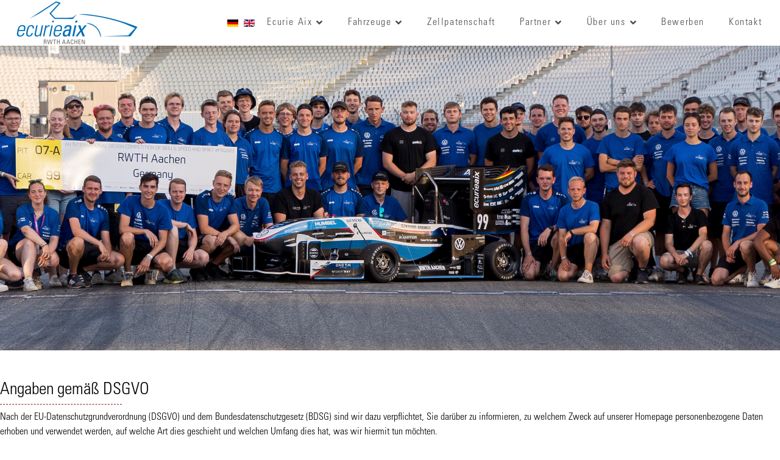

--- FILE ---
content_type: text/html; charset=utf-8
request_url: https://www.ecurie-aix.de/datenschutz
body_size: 11704
content:

<!doctype html>
<html lang="de-de" dir="ltr">

<head>
    <meta charset="utf-8">
    <meta name="viewport" content="width=device-width, initial-scale=1, shrink-to-fit=no">
    <link rel="canonical" href="https://www.ecurie-aix.de/datenschutz">
    <meta charset="utf-8">
	<meta name="robots" content="index, follow">
	<meta name="generator" content="Joomla! - Open Source Content Management">
	<title>Datenschutz</title>
	<link href="https://www.ecurie-aix.de/datenschutz" rel="alternate" hreflang="de-DE">
	<link href="https://www.ecurie-aix.de/en/privacy-policy" rel="alternate" hreflang="en-GB">
	<link href="/images/grafiken/ecurieaix.png" rel="icon" type="image/png">
<link href="/components/com_jrealtimeanalytics/css/mainstyle.css?03bce9" rel="stylesheet">
	<link href="/media/mod_languages/css/template.min.css?03bce9" rel="stylesheet">
	<link href="/media/vendor/joomla-custom-elements/css/joomla-alert.min.css?0.4.1" rel="stylesheet">
	<link href="/components/com_sppagebuilder/assets/css/font-awesome-6.min.css?54d09f91e88eea0a052c98a09c02ba2b" rel="stylesheet">
	<link href="/components/com_sppagebuilder/assets/css/font-awesome-v4-shims.css?54d09f91e88eea0a052c98a09c02ba2b" rel="stylesheet">
	<link href="/components/com_sppagebuilder/assets/css/animate.min.css?54d09f91e88eea0a052c98a09c02ba2b" rel="stylesheet">
	<link href="/components/com_sppagebuilder/assets/css/sppagebuilder.css?54d09f91e88eea0a052c98a09c02ba2b" rel="stylesheet">
	<link href="/components/com_sppagebuilder/assets/css/dynamic-content.css?54d09f91e88eea0a052c98a09c02ba2b" rel="stylesheet">
	<link href="/plugins/system/jce/css/content.css?badb4208be409b1335b815dde676300e" rel="stylesheet">
	<link href="/templates/megainc/css/bootstrap.min.css" rel="stylesheet">
	<link href="/plugins/system/helixultimate/assets/css/system-j4.min.css" rel="stylesheet">
	<link href="/templates/megainc/css/font-awesome.min.css" rel="stylesheet">
	<link href="/templates/megainc/css/fa-v4-shims.css" rel="stylesheet">
	<link href="/templates/megainc/css/template.css" rel="stylesheet">
	<link href="/templates/megainc/css/presets/default.css" rel="stylesheet">
	<link href="/components/com_sppagebuilder/assets/css/color-switcher.css?54d09f91e88eea0a052c98a09c02ba2b" rel="stylesheet">
	<link href="https://www.ecurie-aix.de/plugins/system/jmggooglemapsdsgvo/assets/css/jmggooglemapsdsgvo.css" rel="stylesheet">
	<style>@media(min-width: 1400px) {.sppb-row-container { max-width: 1320px; }}</style>
	<style>.sp-page-builder .page-content #section-id-1633084054969{background-image:url("/images/banners/teamfoto20222023_neu.jpg");background-repeat:no-repeat;background-size:cover;background-position:50% 50%;box-shadow:0 0 0 0 #ffffff;}.sp-page-builder .page-content #section-id-1633084054969{padding-top:250px;padding-right:0px;padding-bottom:250px;padding-left:0px;margin-top:0px;margin-right:0px;margin-bottom:0px;margin-left:0px;border-radius:0px;}@media (max-width:767.98px) {.sp-page-builder .page-content #section-id-1633084054969{padding-top:70px;padding-right:0px;padding-bottom:70px;padding-left:0px;}}@media (max-width:575.98px) {.sp-page-builder .page-content #section-id-1633084054969{padding-top:70px;padding-right:0px;padding-bottom:70px;padding-left:0px;}}.sp-page-builder .page-content #section-id-1633084054969.sppb-row-overlay{border-radius:0px;}.sp-page-builder .page-content #section-id-1633084054969 > .sppb-row-overlay {background:linear-gradient(45deg,0%,100%) transparent;}.sp-page-builder .page-content #section-id-1633084054969 > .sppb-row-overlay {mix-blend-mode:normal;}#column-id-1633084054968{border-radius:0px;}#column-wrap-id-1633084054968{max-width:100%;flex-basis:100%;}@media (max-width:1199.98px) {#column-wrap-id-1633084054968{max-width:100%;flex-basis:100%;}}@media (max-width:991.98px) {#column-wrap-id-1633084054968{max-width:100%;flex-basis:100%;}}@media (max-width:767.98px) {#column-wrap-id-1633084054968{max-width:100%;flex-basis:100%;}}@media (max-width:575.98px) {#column-wrap-id-1633084054968{max-width:100%;flex-basis:100%;}}#column-id-1633084054968 .sppb-column-overlay{border-radius:0px;}.sp-page-builder .page-content #section-id-1633084723643{box-shadow:0 0 0 0 #ffffff;}.sp-page-builder .page-content #section-id-1633084723643{padding-top:50px;padding-right:0px;padding-bottom:0px;padding-left:0px;margin-top:0px;margin-right:0px;margin-bottom:0px;margin-left:0px;border-radius:0px;}@media (max-width:767.98px) {.sp-page-builder .page-content #section-id-1633084723643{padding-top:25px;padding-right:0px;padding-bottom:0px;padding-left:0px;}}@media (max-width:575.98px) {.sp-page-builder .page-content #section-id-1633084723643{padding-top:25px;padding-right:0px;padding-bottom:0px;padding-left:0px;}}.sp-page-builder .page-content #section-id-1633084723643.sppb-row-overlay{border-radius:0px;}#column-id-1633084723642{border-radius:0px;}#column-wrap-id-1633084723642{max-width:100%;flex-basis:100%;}@media (max-width:1199.98px) {#column-wrap-id-1633084723642{max-width:100%;flex-basis:100%;}}@media (max-width:991.98px) {#column-wrap-id-1633084723642{max-width:100%;flex-basis:100%;}}@media (max-width:767.98px) {#column-wrap-id-1633084723642{max-width:100%;flex-basis:100%;}}@media (max-width:575.98px) {#column-wrap-id-1633084723642{max-width:100%;flex-basis:100%;}}#column-id-1633084723642 .sppb-column-overlay{border-radius:0px;}#sppb-addon-1633084723646{box-shadow:0 0 0 0 #ffffff;}#sppb-addon-1633084723646{border-radius:0px;}#sppb-addon-wrapper-1633084723646{margin-top:0px;margin-right:0px;margin-bottom:5px;margin-left:0px;}#sppb-addon-1633084723646 .sppb-addon.sppb-addon-header{text-align:left;}#sppb-addon-1633084723646 .sppb-addon-header .sppb-addon-title{margin-top:0px;margin-right:0px;margin-bottom:0px;margin-left:0px;padding-top:0px;padding-right:0px;padding-bottom:0px;padding-left:0px;}#sppb-addon-1633084723649{box-shadow:0 0 0 0 #ffffff;}#sppb-addon-1633084723649{border-radius:0px;}#sppb-addon-wrapper-1633084723649{margin-top:0px;margin-right:0px;margin-bottom:0px;margin-left:0px;}#sppb-addon-1633084723649 .sppb-divider{margin-top:0px;margin-bottom:9px;width:200px;border-bottom-width:1px;border-bottom-style:dashed;border-bottom-color:#8f191d;}@media (max-width:1199.98px) {#sppb-addon-1633084723649 .sppb-divider{margin-top:20px;margin-bottom:20px;}}@media (max-width:991.98px) {#sppb-addon-1633084723649 .sppb-divider{margin-top:20px;margin-bottom:20px;}}@media (max-width:767.98px) {#sppb-addon-1633084723649 .sppb-divider{margin-top:10px;margin-bottom:10px;}}@media (max-width:575.98px) {#sppb-addon-1633084723649 .sppb-divider{margin-top:10px;margin-bottom:10px;}}.sp-page-builder .page-content #section-id-1633085349102{box-shadow:0 0 0 0 #ffffff;}.sp-page-builder .page-content #section-id-1633085349102{padding-top:0px;padding-right:0px;padding-bottom:0px;padding-left:0px;margin-top:0px;margin-right:0px;margin-bottom:0px;margin-left:0px;border-radius:0px;}.sp-page-builder .page-content #section-id-1633085349102.sppb-row-overlay{border-radius:0px;}#column-id-1633085349101{border-radius:0px;}#column-wrap-id-1633085349101{max-width:100%;flex-basis:100%;}@media (max-width:1199.98px) {#column-wrap-id-1633085349101{max-width:100%;flex-basis:100%;}}@media (max-width:991.98px) {#column-wrap-id-1633085349101{max-width:100%;flex-basis:100%;}}@media (max-width:767.98px) {#column-wrap-id-1633085349101{max-width:100%;flex-basis:100%;}}@media (max-width:575.98px) {#column-wrap-id-1633085349101{max-width:100%;flex-basis:100%;}}#column-id-1633085349101 .sppb-column-overlay{border-radius:0px;}#sppb-addon-1633085349105{box-shadow:0 0 0 0 #ffffff;}#sppb-addon-1633085349105{border-radius:0px;}#sppb-addon-wrapper-1633085349105{margin-top:0px;margin-right:0px;margin-bottom:30px;margin-left:0px;}</style>
	<style>body.preset-white #sp-header .logo {
    background-color: #ffffff;
}
#sp-main-body {
    padding: 50px 0;
}
.logo-image, .logo-image-phone {
    height: 100% !important;
}
@media (max-width:768px) {
    #sp-main-body {
        padding: 0;
    }
    .article-details .article-header {
        margin-bottom: 20px;
    }
    #sp-footer1 {
        text-align: center;
    }
    #sp-footer2 {
        text-align: center;
    }
}
#sp-header .logo {
    height: 75px;
}
#sp-header {
    height: 75px;
}
.sp-megamenu-parent > li > a, .sp-megamenu-parent > li > span {
    line-height: 75px;
}
.sp-megamenu-parent > li:not(:last-child) {
    margin-right: 40px;
}
#sp-bottom-top .sppb-btn.sppb-btn-lg, .sppb-btn.sppb-btn-lg {
    padding: 40px 0px 30px 0px;
}
.sppb-btn i {
    font-size: 10px;
}
.sppb-btn g {
    font-size: 23px;
    border-bottom: solid 1px #84b5e5;
}
.fab, .fas, .far {
    font-size: 35px !important;
    margin-bottom: 25px !important;
}
.fa-envelope, .fa-map-marker-alt, .fa-home, .fa-linkedin-in {
    font-size: 18px !important;
    margin-top: 2px !important;
}
.sppb-panel-modern > .sppb-panel-heading {
    background: #84b5e5;
    color: #000;
}
.sppb-addon-person .person-content-show-on-hover .person-content-hover-content-wrap {
    padding: 0px;
}
.offcanvas-menu .offcanvas-inner .sp-module ul > li {
    padding: 5px 0;
    border-top: 1px solid #ddd;
}
.offcanvas-menu .offcanvas-inner .sp-module {
    padding: 15px 0;
    margin: 0;
}

/* Schriftart lokal */
/*UniversLTStd */
@font-face {
  font-family: UniversLTStd;
  font-style: normal;
  font-weight: 400;
  src: url('../fonts/UniversLTStd.eot'); /* IE9 Compat Modes */
  src: local(''),
       url('../fonts/UniversLTStd.eot?#iefix') format('embedded-opentype'), /* IE6-IE8 */
       url('../fonts/UniversLTStd0.woff') format('woff2'), /* Super Modern Browsers */
       url('../fonts/UniversLTStd.woff') format('woff'), /* Modern Browsers */
       url('../fonts/UniversLTStd.ttf') format('truetype'), /* Safari, Android, iOS */
       url('../fonts/UniversLTStd.svg#UniversLTStd') format('svg'); /* Legacy iOS */
}
/*UniversLTStd-LightCn*/
@font-face {
  font-family: UniversLTStd-LightCn;
  font-style: normal;
  font-weight: 400;
  src: url('../fonts/UniversLTStd-LightCn.eot'); /* IE9 Compat Modes */
  src: local(''),
       url('../fonts/UniversLTStd-LightCn.eot?#iefix') format('embedded-opentype'), /* IE6-IE8 */
       url('../fonts/UniversLTStd-LightCn0.woff') format('woff2'), /* Super Modern Browsers */
       url('../fonts/UniversLTStd-LightCn.woff') format('woff'), /* Modern Browsers */
       url('../fonts/UniversLTStd-LightCn.ttf') format('truetype'), /* Safari, Android, iOS */
       url('../fonts/UniversLTStd-LightCn.svg#UniversLTStd-LightCn') format('svg'); /* Legacy iOS */
}
body {
    font-family: UniversLTStd-LightCn, sans-serif;
    font-size: 16px;
}
.sp-megamenu-parent > li > a, .sp-megamenu-parent > li > span {
    font-size: 16px;
}
.sp-megamenu-parent .sp-dropdown li.sp-menu-item > a, .sp-megamenu-parent .sp-dropdown li.sp-menu-item span:not(.sp-menu-badge) {
    font-size: 16px;
}
.sppb-addon-timeline .sppb-addon-timeline-wrapper .timeline-movement .timeline-item .timeline-panel.left-part {
    text-align: left;
}
.sppb-addon-timeline .sppb-addon-timeline-wrapper .timeline-movement .timeline-item .timeline-panel {
    width: 100%;
}
.article-details .article-header h1, .article-details .article-header h2 {
    font-size: 30px;
    border-bottom: dashed 1px #8f191d;
}
.article-list .article .article-header {
    order: 0;
}
.sp-page-title .sp-page-title-heading {
    font-size: 30px;
    line-height: 1;
}
.sp-page-title .sp-page-title-sub-heading {
    font-size: 22px;
    font-weight: normal;
    line-height: 1;
    margin-top: 10px;
}
.sp-page-title {
    padding: 200px 0;
    background-position: 50% 50%;
}
.partnerNetworkUeb {
    margin-top: 0px;
    margin-bottom: 15px;
    width: 142px;
    border-bottom-width: 1px;
    border-bottom-style: dashed;
    border-bottom-color: #8f191d;
    padding-bottom: 10px;
}
.partnerNetworkUeb2 {
    color: #234e96;
    font-size: 25px;
    padding-bottom: 10px;
}
@media (max-width:767.98px) {
    .partnerNetworkUeb2 {
        font-size: 20px;
    }
    .partnerName {
        font-size: calc(2rem + .1vw);
    }
}
.readmore {
   margin-bottom: 25px;
}
.col-lg-3 .partnerBild {
    width:45%;
}
.col-lg-3 .partnerLogo {
    width:45%;
}
.col-lg-3 h3 {
    font-size: 1.5rem;
}

input[type="text"]:not(.form-control), input[type="email"]:not(.form-control), input[type="url"]:not(.form-control), input[type="date"]:not(.form-control), input[type="password"]:not(.form-control), input[type="search"]:not(.form-control), input[type="tel"]:not(.form-control), input[type="number"]:not(.form-control), select:not(.form-control) {
  border: 1px solid rgba(0, 0, 0, 0.5);
}
.mod-languages::before {
  display: none;
}
div.mod-languages ul li.lang-active {
  background-color: #fff;
}
.mod-languages {
  margin-right: 30px;
}
.dropdown-menu {
  border: 0px;
}
.cbPoweredBy {
  display: none;
}
input[type="text"]:not(.form-control), input[type="email"]:not(.form-control), input[type="url"]:not(.form-control), input[type="date"]:not(.form-control), input[type="password"]:not(.form-control), input[type="search"]:not(.form-control), input[type="tel"]:not(.form-control), input[type="number"]:not(.form-control), select:not(.form-control) {
    padding: 10px 10px;
}
.sp-group-title {
  font-weight: bold;
  text-decoration: underline;
}</style>
	<style>.logo-image {height:80px;}.logo-image-phone {height:80px;}</style>
	<style>:root {--sppb-topbar-bg-color: #333333; --sppb-topbar-text-color: #aaaaaa; --sppb-header-bg-color: #ffffff; --sppb-logo-text-color: #234e96; --sppb-menu-text-color: #000000; --sppb-menu-text-hover-color: #234e96; --sppb-menu-text-active-color: #234e96; --sppb-menu-dropdown-bg-color: #ffffff; --sppb-menu-dropdown-text-color: #000000; --sppb-menu-dropdown-text-hover-color: #234e96; --sppb-menu-dropdown-text-active-color: #234e96; --sppb-text-color: #000000; --sppb-bg-color: #ffffff; --sppb-link-color: #234e96; --sppb-link-hover-color: #84b5e5; --sppb-footer-bg-color: #575a5c; --sppb-footer-text-color: #ffffff; --sppb-footer-link-color: #a2a2a2; --sppb-footer-link-hover-color: #ffffff}</style>
	<style>
				.jmg-googlemaps-dsgvo-notification.position_4{
					width: 100%;
					height: 300px;
				}
				</style>
<script type="application/json" class="joomla-script-options new">{"data":{"breakpoints":{"tablet":991,"mobile":480},"header":{"stickyOffset":"100"}},"bootstrap.dropdown":{".dropdown-toggle":{"flip":true,"boundary":"scrollParent","reference":"toggle","display":"dynamic","popperConfig":true}},"joomla.jtext":{"ERROR":"Fehler","MESSAGE":"Nachricht","NOTICE":"Hinweis","WARNING":"Warnung","JCLOSE":"Schließen","JOK":"OK","JOPEN":"Öffnen"},"system.paths":{"root":"","rootFull":"https:\/\/www.ecurie-aix.de\/","base":"","baseFull":"https:\/\/www.ecurie-aix.de\/"},"csrf.token":"243a33d64f66afc5f54b9d6a2d946b27"}</script>
	<script src="/media/system/js/core.min.js?a3d8f8"></script>
	<script src="/media/vendor/jquery/js/jquery.min.js?3.7.1"></script>
	<script src="/media/legacy/js/jquery-noconflict.min.js?504da4"></script>
	<script src="/components/com_jrealtimeanalytics/js/stream.js?03bce9" defer></script>
	<script src="/components/com_jrealtimeanalytics/js/heatmap.js?03bce9" defer></script>
	<script src="/media/vendor/bootstrap/js/alert.min.js?5.3.8" type="module"></script>
	<script src="/media/vendor/bootstrap/js/button.min.js?5.3.8" type="module"></script>
	<script src="/media/vendor/bootstrap/js/carousel.min.js?5.3.8" type="module"></script>
	<script src="/media/vendor/bootstrap/js/collapse.min.js?5.3.8" type="module"></script>
	<script src="/media/vendor/bootstrap/js/dropdown.min.js?5.3.8" type="module"></script>
	<script src="/media/vendor/bootstrap/js/modal.min.js?5.3.8" type="module"></script>
	<script src="/media/vendor/bootstrap/js/offcanvas.min.js?5.3.8" type="module"></script>
	<script src="/media/vendor/bootstrap/js/popover.min.js?5.3.8" type="module"></script>
	<script src="/media/vendor/bootstrap/js/scrollspy.min.js?5.3.8" type="module"></script>
	<script src="/media/vendor/bootstrap/js/tab.min.js?5.3.8" type="module"></script>
	<script src="/media/vendor/bootstrap/js/toast.min.js?5.3.8" type="module"></script>
	<script src="/media/system/js/showon.min.js?e51227" type="module"></script>
	<script src="/media/mod_menu/js/menu.min.js?03bce9" type="module"></script>
	<script src="/media/system/js/messages.min.js?9a4811" type="module"></script>
	<script src="/components/com_sppagebuilder/assets/js/common.js"></script>
	<script src="/components/com_sppagebuilder/assets/js/dynamic-content.js?54d09f91e88eea0a052c98a09c02ba2b"></script>
	<script src="/components/com_sppagebuilder/assets/js/jquery.parallax.js?54d09f91e88eea0a052c98a09c02ba2b"></script>
	<script src="/components/com_sppagebuilder/assets/js/sppagebuilder.js?54d09f91e88eea0a052c98a09c02ba2b" defer></script>
	<script src="/components/com_sppagebuilder/assets/js/addons/text_block.js"></script>
	<script src="/templates/megainc/js/main.js"></script>
	<script src="/components/com_sppagebuilder/assets/js/color-switcher.js?54d09f91e88eea0a052c98a09c02ba2b"></script>
	<script>				var COM_JREALTIME_NETWORK_ERROR = 'Netzwerkfehler beim Datenstream: '; </script>
	<script>var jrealtimeBaseURI='https://www.ecurie-aix.de/';</script>
	<script>template="megainc";</script>
	<script>
				document.addEventListener("DOMContentLoaded", () =>{
					window.htmlAddContent = window?.htmlAddContent || "";
					if (window.htmlAddContent) {
        				document.body.insertAdjacentHTML("beforeend", window.htmlAddContent);
					}
				});
			</script>
	<script>
			const initColorMode = () => {
				const colorVariableData = [];
				const sppbColorVariablePrefix = "--sppb";
				let activeColorMode = localStorage.getItem("sppbActiveColorMode") || "";
				activeColorMode = "";
				const modes = [];

				if(!modes?.includes(activeColorMode)) {
					activeColorMode = "";
					localStorage.setItem("sppbActiveColorMode", activeColorMode);
				}

				document?.body?.setAttribute("data-sppb-color-mode", activeColorMode);

				if (!localStorage.getItem("sppbActiveColorMode")) {
					localStorage.setItem("sppbActiveColorMode", activeColorMode);
				}

				if (window.sppbColorVariables) {
					const colorVariables = typeof(window.sppbColorVariables) === "string" ? JSON.parse(window.sppbColorVariables) : window.sppbColorVariables;

					for (const colorVariable of colorVariables) {
						const { path, value } = colorVariable;
						const variable = String(path[0]).trim().toLowerCase().replaceAll(" ", "-");
						const mode = path[1];
						const variableName = `${sppbColorVariablePrefix}-${variable}`;

						if (activeColorMode === mode) {
							colorVariableData.push(`${variableName}: ${value}`);
						}
					}

					document.documentElement.style.cssText += colorVariableData.join(";");
				}
			};

			window.sppbColorVariables = [];
			
			initColorMode();

			document.addEventListener("DOMContentLoaded", initColorMode);
		</script>
	<meta property="article:author" content=""/>
	<meta property="article:published_time" content="2021-10-01 10:31:59"/>
	<meta property="article:modified_time" content="2024-02-04 13:15:21"/>
	<meta property="og:locale" content="de_DE" />
	<meta property="og:title" content="Datenschutz" />
	<meta property="og:type" content="website" />
	<meta property="og:url" content="https://www.ecurie-aix.de/datenschutz" />
	<meta property="og:site_name" content="Ecurie Aix RWTH Aachen" />
	<meta name="twitter:card" content="summary" />
	<meta name="twitter:title" content="Datenschutz" />
	<meta name="twitter:site" content="@Ecurie Aix RWTH Aachen" />
	<link href="https://www.ecurie-aix.de/datenschutz" rel="alternate" hreflang="x-default">
</head>

<body class="site helix-ultimate hu com_sppagebuilder com-sppagebuilder view-page layout-default task-none itemid-168 de-de ltr sticky-header layout-fluid offcanvas-init offcanvs-position-right preset-white">
    
    <div class="body-wrapper">
        <div class="body-innerwrapper">
                        
<header id="sp-header" >

				
	
<div class="row">
	<div id="sp-logo" class="col-10 col-sm-8 col-lg-3 "><div class="sp-column  d-flex align-items-center"><div class="logo"><a href="/"><img class="logo-image d-none d-lg-inline-block" src="/images/grafiken/ecurie aix_800_287.png" alt="Ecurie Aix RWTH Aachen"><img class="logo-image-phone d-inline-block d-lg-none" src="/images/grafiken/ecurie aix_800_287.png" alt="Ecurie Aix RWTH Aachen"></a></div></div></div><div id="sp-menu" class="col-2 col-sm-4 col-lg-9 "><div class="sp-column  d-flex align-items-center justify-content-end"><div class="sp-module "><div class="sp-module-content"><div class="mod-languages">
    <p class="visually-hidden" id="language_picker_des_107">Sprache auswählen</p>


    <ul aria-labelledby="language_picker_des_107" class="mod-languages__list lang-inline">

                                            <li class="lang-active">
                <a aria-current="true"  href="https://www.ecurie-aix.de/datenschutz">
                                                                        <img title="German (DE)" src="/media/mod_languages/images/de_de.gif" alt="German (DE)">                                                            </a>
            </li>
                                        <li>
                <a  href="/en/privacy-policy">
                                                                        <img title="English (UK)" src="/media/mod_languages/images/en_gb.gif" alt="English (UK)">                                                            </a>
            </li>
                </ul>

</div>

</div></div><nav class="sp-megamenu-wrapper" role="navigation"><a id="offcanvas-toggler" aria-label="Navigation" class="offcanvas-toggler-right d-block d-lg-none" href="#"><i class="fa fa-bars" aria-hidden="true" title="Navigation"></i></a><ul class="sp-megamenu-parent menu-animation-fade-down d-none d-lg-block"><li class="sp-menu-item sp-has-child"><a   href="/"  >Ecurie Aix</a><div class="sp-dropdown sp-dropdown-main sp-menu-right" style="width: 240px;"><div class="sp-dropdown-inner"><ul class="sp-dropdown-items"><li class="sp-menu-item"><a   href="/ecurie-aix/neuigkeiten-aktuelles"  >Neuigkeiten / Aktuelles</a></li></ul></div></div></li><li class="sp-menu-item sp-has-child"><span  class=" sp-menu-heading"  >Fahrzeuge</span><div class="sp-dropdown sp-dropdown-main sp-menu-right" style="width: 240px;"><div class="sp-dropdown-inner"><ul class="sp-dropdown-items"><li class="sp-menu-item"><a   href="/fahrzeuge/electric-x-driverless"  >Electric x Driverless</a></li><li class="sp-menu-item"><a   href="/fahrzeuge/electric"  >Electric</a></li><li class="sp-menu-item"><a   href="/fahrzeuge/driverless"  >Driverless</a></li><li class="sp-menu-item"><a   href="/fahrzeuge/verbrenner"  >Verbrenner</a></li></ul></div></div></li><li class="sp-menu-item"><a  rel="noopener noreferrer" href="https://www.startnext.com/zellpatenschaft-fuer-den-eax05" target="_blank"  >Zellpatenschaft</a></li><li class="sp-menu-item sp-has-child"><span  class=" sp-menu-heading"  >Partner</span><div class="sp-dropdown sp-dropdown-main sp-menu-right" style="width: 240px;"><div class="sp-dropdown-inner"><ul class="sp-dropdown-items"><li class="sp-menu-item"><a   href="/partner/unsere-partner"  >Unsere Partner</a></li><li class="sp-menu-item"><a   href="/partner/partnerschaft"  >Partnerschaft</a></li><li class="sp-menu-item"><span  class=" sp-menu-separator"  >___</span></li><li class="sp-menu-item"><a   href="/partner/partner-network-login-logout"  >Partner-Network Login/Logout</a></li></ul></div></div></li><li class="sp-menu-item sp-has-child"><span  class=" sp-menu-heading"  >Über uns</span><div class="sp-dropdown sp-dropdown-main sp-dropdown-mega sp-menu-full container" style=""><div class="sp-dropdown-inner"><div class="row"><div class="col-sm-4"><ul class="sp-mega-group"><li class="item-448 menu_item item-header"><span  class="sp-group-title sp-menu-heading"  >Wettbewerb</span><ul class="sp-mega-group-child sp-dropdown-items"><li class="sp-menu-item"><a   href="/ueber-uns/wettbewerb/der-verein"  >Der Verein</a></li><li class="sp-menu-item"><a   href="/ueber-uns/wettbewerb/formula-student"  >Formula Student</a></li><li class="sp-menu-item"><a   href="/ueber-uns/wettbewerb/faq"  >FAQ</a></li></ul></li></ul></div><div class="col-sm-4"><ul class="sp-mega-group"><li class="item-280 menu_item item-header"><span  class="sp-group-title sp-menu-heading"  >Team</span><ul class="sp-mega-group-child sp-dropdown-items"><li class="sp-menu-item"><a   href="/ueber-uns/team/team-2025-2026"  >Team 2025 / 2026</a></li><li class="sp-menu-item"><a   href="/ueber-uns/team/team-2024-2025"  >Team 2024 / 2025</a></li><li class="sp-menu-item"><a   href="/ueber-uns/team/team-2023-2024"  >Team 2023 / 2024</a></li><li class="sp-menu-item"><a   href="/ueber-uns/team/team-2022-2023"  >Team 2022 / 2023</a></li><li class="sp-menu-item"><a   href="/ueber-uns/team/team-2021-2022"  >Team 2021 / 2022</a></li><li class="sp-menu-item"><a   href="/ueber-uns/team/team-2020-2021"  >Team 2020 / 2021</a></li><li class="sp-menu-item"><a   href="/ueber-uns/team/team-2019-2020"  >Team 2019 / 2020</a></li><li class="sp-menu-item"><a   href="/ueber-uns/team/team-2018-2019"  >Team 2018 / 2019</a></li></ul></li></ul></div><div class="col-sm-4"><ul class="sp-mega-group"><li class="item-264 menu_item item-header"><span  class="sp-group-title sp-menu-heading"  >Medien</span><ul class="sp-mega-group-child sp-dropdown-items"><li class="sp-menu-item"><a   href="/ueber-uns/medien/fsn-2021"  >FSN 2021</a></li><li class="sp-menu-item"><a   href="/ueber-uns/medien/fsa-2021"  >FSA 2021</a></li><li class="sp-menu-item"><a   href="/ueber-uns/medien/fseast-2021"  >FSEast 2021</a></li><li class="sp-menu-item"><a   href="/ueber-uns/medien/fsg-2021"  >FSG 2021</a></li></ul></li></ul></div></div></div></div></li><li class="sp-menu-item"><a   href="/bewerbung"  >Bewerben</a></li><li class="sp-menu-item"><a   href="/kontakt"  >Kontakt        </a></li></ul></nav></div></div></div>
				
	</header>

<section id="sp-section-2" >

				
	
<div class="row">
	<div id="sp-title" class="col-lg-12 "><div class="sp-column "></div></div></div>
				
	</section>

<section id="sp-main-body" >

				
	
<div class="row">
	
<div id="sp-component" class="col-lg-12 ">
	<div class="sp-column ">
		<div id="system-message-container" aria-live="polite"></div>


		
		

<div id="sp-page-builder" class="sp-page-builder  page-133 " x-data="easystoreProductList">

	
	

	
	<div class="page-content builder-container" x-data="easystoreProductDetails">

				<section id="section-id-1633084054969" class="sppb-section" ><div class="sppb-row-overlay"></div><div class="sppb-row-container"><div class="sppb-row"><div class="sppb-col-md-12  " id="column-wrap-id-1633084054968"><div id="column-id-1633084054968" class="sppb-column " ><div class="sppb-column-addons"></div></div></div></div></div></section><section id="section-id-1633084723643" class="sppb-section" ><div class="sppb-row-container"><div class="sppb-row"><div class="sppb-col-md-12  " id="column-wrap-id-1633084723642"><div id="column-id-1633084723642" class="sppb-column " ><div class="sppb-column-addons"><div id="sppb-addon-wrapper-1633084723646" class="sppb-addon-wrapper  addon-root-heading"><div id="sppb-addon-1633084723646" class="clearfix  "     ><div class="sppb-addon sppb-addon-header"><h3 class="sppb-addon-title">Angaben gemäß DSGVO</h3></div></div></div><div id="sppb-addon-wrapper-1633084723649" class="sppb-addon-wrapper  addon-root-divider"><div id="sppb-addon-1633084723649" class="clearfix  "     ><div class="sppb-addon-divider-wrap divider-position"><div class="sppb-divider sppb-divider-border " role="none"></div></div></div></div></div></div></div></div></div></section><section id="section-id-1633085349102" class="sppb-section" ><div class="sppb-row-container"><div class="sppb-row"><div class="sppb-col-md-12  " id="column-wrap-id-1633085349101"><div id="column-id-1633085349101" class="sppb-column " ><div class="sppb-column-addons"><div id="sppb-addon-wrapper-1633085349105" class="sppb-addon-wrapper  addon-root-text-block"><div id="sppb-addon-1633085349105" class="clearfix  "     ><div class="sppb-addon sppb-addon-text-block " ><div class="sppb-addon-content  "><p>Nach der EU-Datenschutzgrundverordnung (DSGVO) und dem Bundesdatenschutzgesetz (BDSG) sind wir dazu verpflichtet, Sie darüber zu informieren, zu welchem Zweck auf unserer Homepage personenbezogene Daten erhoben und verwendet werden, auf welche Art dies geschieht und welchen Umfang dies hat, was wir hiermit tun möchten.</p>
<p>Dieser Information können Sie auch entnehmen, welche Rechte Sie hinsichtlich des Datenschutzes haben. Diese Datenschutzerklärung bezieht sich auf unser Internetangebot. Sie bezieht sich ausdrücklich nicht auf das Mitgliedverhältnis. Hierüber werden Sie bei Eintritt in den Verein gesondert informiert.</p>
<h4 class="fusion-responsive-typography-calculated" data-fontsize="30" data-lineheight="42px"><b>1. Verantwortlich für die Datenverarbeitung ist<br /> </b></h4>
<p>Ecurie Aix Formula Student Team RWTH Aachen e.V.<br /> Templergraben 55<br /> 52062 Aachen<br /> Germany</p>
<p>E-Mail: <a href="mailto:info@ecurie-aix.rwth-aachen.de">info@ecurie-aix.rwth-aachen.de</a><br /> Internet-Adresse: <a href="https://ecurie-aix.de">https://ecurie-aix.de</a></p>
<p>Sie erreichen den zuständigen Datenschutzbeauftragten unter:</p>
<p>Philipp Helios<br /> Templergraben 55<br /> 52062 Aachen</p>
<p><a href="mailto:philipp.helios@rwth-aachen.de">philipp.helios@rwth-aachen.de</a></p>
<h4 class="fusion-responsive-typography-calculated" data-fontsize="30" data-lineheight="42px"><b>2. Bereitstellung der Website und Erstellung von Protokoll- oder Log-Dateien<br /> </b></h4>
<p>Sie können die Webseite [<a href="https://ecurie-aix.de/">https://ecurie-aix.de/</a>] besuchen, ohne Angaben zu Ihrer Person zu machen. Schon bei einem einfachen Seitenaufruf werden aber untenstehende Informationen zum Zugriff gespeichert. Diese Daten können im Zweifelsfall in sogenannten Protokoll- oder Log-Dateien gespeichert werden, die möglicherweise eine Identifizierung zulassen. Die Daten aus den Protokoll- bzw. Logdateien dienen zur Sicherstellung der Funkti-onsfähigkeit der Website. Zudem dienen sie zur Abwehr und Analyse von Angriffen. In diesen Zwecken liegt auch unser berechtigtes Interesse an der Datenverarbeitung.</p>
<p>Rechtsgrundlage für die vorübergehende Speicherung dieser Daten ist Art. 6 Abs. 1 S. 1 lit. f) DS-GVO.</p>
<p>Das Internetangebot wird bei&nbsp;</p>
<p>netclusive GmbH<br />Robert-Bosch-Str. 10, Haus I<br />56410 Montabaur</p>
<p>im Auftrag des Vereins, gehostet.&nbsp;</p>
<p>Der Hoster empfängt zu diesem Zweck folgende Daten:</p>
<p>Datum und Uhrzeit des Aufrufs, übertragene Datenmenge, Navigationsherkunft, verwendeter Browser und verwendetes Betriebssystem sowie die IP-Adresse.</p>
<p>Die Daten werden maximal für die gesetzlich festgelegten Speicherfristen direkt und ausschließlich für Administratoren zugänglich aufbewahrt. Danach sind sie nur noch indirekt über die Rekonstruktion von Sicherungsbändern verfügbar und werden nach endgültig gelöscht.</p>
<h4 class="fusion-responsive-typography-calculated" data-fontsize="30" data-lineheight="42px"><b>3. Cookies/Analyseverfahren/Social-Media</b></h4>
<p><b>Cookies</b></p>
<p>Unsere Internetseiten verwenden so genannte Cookies. Sie dienen dazu, unsere Website benutzerfreundlicher, effektiver und sicherer zu machen. Cookies sind kleine Textdateien, die auf Ihrem Rechner abgelegt werden und die der Browser speichert.</p>
<p>Die meisten der auf unserer Seite verwendeten Cookies sind so genannte Session-Cookies. Sie werden nach Ende des Besuchs automatisch gelöscht. Andere Cookies bleiben auf Ihrem Endgerät gespeichert, bis diese von Ihnen gelöscht werden. Diese Cookies ermöglichen es uns, Ihren Browser bei Ihrem nächsten Besuch wiederzuerkennen.</p>
<p>Sie können die Speicherung von Cookies verhindern, indem Sie in Ihrem Browser einstellen, dass eine Speicherung von Cookies nur akzeptiert wird, wenn Sie dem zustimmen. Wenn Sie nur unsere Cookies, nicht aber die Cookies unserer Dienstleister und Partner akzeptieren wollen, können Sie die Einstellung in Ihrem Browser “Cookies von Drittanbietern blockieren” wählen. In der Regel wird Ihnen in der Menüleiste Ihres Webbrowsers über die Hilfe-Funktion angezeigt, wie Sie neue Cookies abweisen und bereits erhaltene ausschalten können.</p>
<p><b>Social Media Widgets und Anwendungen</b></p>
<p>Unser Internetauftritt verwendet Social Plugins (“Plugins”) von Facebook, Twitter, Youtube, Pinterest, LinkedIn, Tumblr und Google+. Diese Plugins werden ausschließlich von den jeweiligen Netzwerken betrieben. Mit Hilfe dieser Plugins können Sie beispielsweise Inhalte teilen oder Produkte weiterempfehlen. Wenn Sie eine Webseite unseres Internetauftritts aufrufen, die ein solches Plugin enthält, baut Ihr Browser eine direkte Verbindung mit den Servern des jeweiligen sozialen Netzwerkes auf. Der Inhalt des Plugins wird von dem jeweiligen Netzwerk direkt an Ihren Browser übermittelt und von diesem in die Webseite eingebunden.&nbsp;</p>
<p>Durch die Einbindung der Plugins erhält das soziale Netzwerk die Information, dass Sie die entsprechende Seite unseres Internetauftritts aufgerufen haben. Sind Sie bei dem sozialen Netzwerk eingeloggt, kann dieses den Besuch Ihrem Konto zuordnen. Wenn Sie mit den Plugins interagieren, zum Beispiel den Facebook “Gefällt mir” Button betätigen oder einen Kommentar abgeben, wird die entsprechende Information von Ihrem Browser direkt an das soziale Netzwerk übermittelt und dort gespeichert. Zweck und Umfang der Datenerhebung und die weitere Verarbeitung und Nutzung der Daten durch soziale Netzwerke sowie Ihre diesbezüglichen Rechte und Einstellungsmöglichkeiten zum Schutz Ihrer Privatsphäre entnehmen Sie bitte den Datenschutzhinweisen der jeweiligen Netzwerke bzw. Webseiten.</p>
<p><b>Google Maps</b></p>
<p>Unsere Website benutzt Google Maps zur Darstellung von Karten und zur Erstellung von Anfahrtsplänen. Google Maps wird von Google LLC, 1600 Amphitheatre Parkway, Mountain View, CA 94043, USA betrieben.</p>
<p>Durch die Nutzung dieser Dienste erklären Sie sich als Nutzer mit der Erfassung, Bearbeitung sowie der Nutzung der automatisch erhobenen sowie der von Ihnen eingegeben Daten durch Google, einer seiner Vertreter, oder Drittanbieter einverstanden.</p>
<p>Die Nutzungsbedingungen für Google Maps sind einsehbar unter <a href="http://www.google.com/intl/de_de/help/terms_maps.html" class="exitNotifierLink">Nutzungsbedingungen für Google Maps</a>, ausführliche Details im Datenschutz-Center von <a href="http://google.de" class="exitNotifierLink">google.de</a>:&nbsp;<a href="http://www.google.de/intl/de/privacy/" class="exitNotifierLink">Transparenz und Wahlmöglichkeiten</a>&nbsp;sowie&nbsp;<a href="http://www.google.de/intl/de/privacy/privacy-policy.html" class="exitNotifierLink">Datenschutzbestimmungen</a>.</p>
<p>Ein Angemessenheitsbeschluss über den Datentransfer der EU-Kommission gemäß Art.13 Abs. 1 DSGVO liegt vom 25.09.2017 („Privacy Shield“) vor.</p>
<p>Wenn Sie nicht möchten, dass soziale Netzwerke über unseren Internetauftritt Daten über Sie sammeln, müssen Sie sich vor Ihrem Besuch unseres Internetauftritts bei diesen Netzwerken ausloggen.</p>
<p><b>Twitter</b></p>
<p>Auf unserer Webseite werden die aktuellsten Nachrichten, welche wir auf dem Kurznachrichtendienst Twitter veröffentlicht haben, angezeigt. Twitter wird von Twitter International Company, One Cumberland Place, Fenian Street, Dublin 2, D02 AX07, Ireland betrieben.</p>
<p>Durch die Nutzung dieser Dienste erklären Sie sich als Nutzer mit der Erfassung, Bearbeitung sowie der Nutzung der automatisch erhobenen sowie der von Ihnen eingegeben Daten durch Twitter, einer seiner Vertreter, oder Drittanbieter einverstanden.</p>
<p>Die Nutzungsbedingungen für Twitter sind einsehbar unter <a href="https://twitter.com/de/tos" class="exitNotifierLink">Nutzungsbedingungen für Twitter</a> sowie die entsprechende <a href="https://twitter.com/de/privacy" class="exitNotifierLink">Datenschutzrichtlinie</a>.</p>
<p>Ein Angemessenheitsbeschluss über den Datentransfer der EU-Kommission gemäß Art.13 Abs. 1 DSGVO liegt vom 25.09.2017 („Privacy Shield“) vor.</p>
<p>Wenn Sie nicht möchten, dass soziale Netzwerke über unseren Internetauftritt Daten über Sie sammeln, müssen Sie sich vor Ihrem Besuch unseres Internetauftritts bei diesen Netzwerken ausloggen.</p>
<p><b>YouTube</b></p>
<p>Die Videos auf unserer Webseite werden von der von Google betriebenen Seite YouTube bereitgestellt. Betreiber der Seiten ist die wird von Google LLC, 1600 Amphitheatre Parkway, Mountain View, CA 94043, USA. Wenn der Nutzer eine der mit einem YouTube-Plug-In ausgestatteten Seiten (Videos) besucht, wird eine Verbindung zu den Servern von YouTube hergestellt. Dabei wird dem YouTube-Server mitgeteilt, welche der Seiten der Nutzer besucht hat.</p>
<p>Wenn Sie in Ihrem YouTube-Account eingeloggt sind, ermöglichen Sie YouTube, Ihr Surfverhalten direkt Ihrem persönlichen Profil zuzuordnen. Dies können Sie verhindern, indem Sie sich aus Ihrem YouTube-Account aus loggen.</p>
<p>Weitere Informationen zum Umgang von Nutzerdaten sind in der Datenschutzerklärung von YouTube unter&nbsp;<a href="https://www.google.de/intl/de/policies/privacy" class="exitNotifierLink"></a><a href="https://www.google.de/intl/de/policies/privacy">https://www.google.de/intl/de/policies/privacy</a> einsehbar.</p>
<p>Ein Angemessenheitsbeschluss über den Datentransfer der EU-Kommission gemäß Art.13 Abs. 1 DSGVO liegt vom 25.09 2017 („Privacy Shield“) vor.</p>
<h4 class="fusion-responsive-typography-calculated" data-fontsize="30" data-lineheight="42px"><b>4. Kommunikation mit uns</b></h4>
<p><b>Bewerbungbogen</b></p>
<p>Wir verweisen auf die im Bewerbungsdokument aufgeführten Datenschutzhinweise.</p>
<h4 class="fusion-responsive-typography-calculated" data-fontsize="30" data-lineheight="42px"><b>5. Ihre Rechte</b></h4>
<p>Sie haben das Recht, über die Sie betreffenden personenbezogenen Daten ein-schließlich eventueller Empfänger und der geplanten Speicherdauer Auskunft zu erhalten sowie erteilte Einwilligungen mit Wirkung für die Zukunft zu widerrufen. Auch können Sie die Berichtigung unrichtiger Daten verlangen.</p>
<p>Liegen die gesetzlichen Voraussetzungen vor, so können Sie die Löschung oder Einschränkung der Verarbeitung verlangen sowie Widerspruch gegen die Verarbei-tung einlegen (Art. 17, 18 und 21 DS-GVO). Darüber hinaus steht Ihnen unter be-stimmten Voraussetzungen das Recht auf Löschung von Daten, das Recht auf Ein-schränkung der Datenverarbeitung sowie das Recht auf Datenübertragbarkeit zu.</p>
<p>LDI NRW – Datenschutz im Verein nach der DS-GVO</p>
<p>53</p>
<p>Die Verarbeitung Ihrer Daten erfolgt auf Basis von gesetzlichen Regelungen. Nur in Ausnahmefällen benötigen wir Ihr Einverständnis. In diesen Fällen haben Sie das Recht, die Einwilligung für die zukünftige Verarbeitung zu widerrufen. Sie haben ferner das Recht, sich bei einer zuständigen Aufsichtsbehörde für den Datenschutz zu beschweren, wenn Sie der Ansicht sind, dass die Verarbeitung Ihrer personenbezogenen Daten nicht rechtmäßig erfolgt. Die Anschrift der Aufsichtsbehörde in Nordrhein-Westfalen lautet: Die Landesbeauftragte für Datenschutz und Informationsfreiheit</p>
<p>Nordrhein-Westfalen (LDI NRW),<br /> Kavalleriestraße 2-4, 40213 Düsseldorf,<br /> Telefon: 0211/384240</p></div></div></div></div></div></div></div></div></div></section>
			</div>

	</div>

			</div>
</div>
</div>
				
	</section>

<footer id="sp-footer" >

						<div class="container">
				<div class="container-inner">
			
	
<div class="row">
	<div id="sp-footer1" class="col-lg-6 "><div class="sp-column "><span class="sp-copyright">© 2026 Ecurie Aix | powered&nbsp;by&nbsp;WebDesign&nbsp;Waltermann</span></div></div><div id="sp-footer2" class="col-lg-6 "><div class="sp-column "><div class="sp-module  privacy-menu"><div class="sp-module-content"><ul class="mod-menu mod-list menu">
<li class="item-168 current active"><a href="/datenschutz" aria-current="page">Datenschutz</a></li><li class="item-169"><a href="/impressum" >Impressum</a></li></ul>
</div></div><ul class="social-icons"><li class="social-icon-facebook"><a target="_blank" href="https://www.facebook.com/EcurieAix/" aria-label="facebook"><span class="fa fa-facebook" aria-hidden="true"></span></a></li><li><a target="_blank" href="https://www.youtube.com/user/EcurieAix" aria-label="Youtube"><span class="fa fa-youtube" aria-hidden="true"></span></a></li><li class="social-icon-linkedin"><a target="_blank" href="https://de.linkedin.com/company/ecurie-aix" aria-label="LinkedIn"><span class="fa fa-linkedin" aria-hidden="true"></span></a></li><li class="social-icon-instagram"><a target="_blank" href="https://www.instagram.com/ecurieaix/" aria-label="Instagram"><span class="fa fa-instagram" aria-hidden="true"></span></a></li></ul></div></div></div>
							</div>
			</div>
			
	</footer>
        </div>
    </div>

    <!-- Off Canvas Menu -->
    <div class="offcanvas-overlay"></div>
    <div class="offcanvas-menu">
        <a href="#" class="close-offcanvas"><span class="fa fa-remove"></span></a>
        <div class="offcanvas-inner">
                            <div class="sp-module "><div class="sp-module-content"><div class="mod-languages">
    <p class="visually-hidden" id="language_picker_des_159">Sprache auswählen</p>


        <div class="mod-languages__select btn-group">
                                    <button id="language_btn_159" type="button" data-bs-toggle="dropdown" class="btn btn-secondary dropdown-toggle" aria-haspopup="listbox" aria-labelledby="language_picker_des_159 language_btn_159" aria-expanded="false">
                                            <img src="/media/mod_languages/images/de_de.gif" alt="">                                        German (DE)                </button>
                                                <ul aria-labelledby="language_picker_des_159" class="lang-block dropdown-menu">

                                                                <li class="lang-active">
                    <a aria-current="true"  href="https://www.ecurie-aix.de/datenschutz">
                                                    <img src="/media/mod_languages/images/de_de.gif" alt="">                                                German (DE)                    </a>
                </li>
                                                            <li>
                    <a  href="/en/privacy-policy">
                                                    <img src="/media/mod_languages/images/en_gb.gif" alt="">                                                English (UK)                    </a>
                </li>
                            </ul>
    </div>

</div>

</div></div><div class="sp-module "><div class="sp-module-content"><ul class="mod-menu mod-list menu">
<li class="item-101 default menu-deeper menu-parent"><a href="/" >Ecurie Aix<span class="menu-toggler"></span></a><ul class="mod-menu__sub list-unstyled small menu-child"><li class="item-303"><a href="/ecurie-aix/neuigkeiten-aktuelles" >Neuigkeiten / Aktuelles</a></li></ul></li><li class="item-262 menu-deeper menu-parent"><span class="mod-menu__heading nav-header ">Fahrzeuge<span class="menu-toggler"></span></span>
<ul class="mod-menu__sub list-unstyled small menu-child"><li class="item-403"><a href="/fahrzeuge/electric-x-driverless" >Electric x Driverless</a></li><li class="item-295"><a href="/fahrzeuge/electric" >Electric</a></li><li class="item-294"><a href="/fahrzeuge/driverless" >Driverless</a></li><li class="item-291"><a href="/fahrzeuge/verbrenner" >Verbrenner</a></li></ul></li><li class="item-274"><a href="https://www.startnext.com/zellpatenschaft-fuer-den-eax05" target="_blank" rel="noopener noreferrer">Zellpatenschaft</a></li><li class="item-263 menu-deeper menu-parent"><span class="mod-menu__heading nav-header ">Partner<span class="menu-toggler"></span></span>
<ul class="mod-menu__sub list-unstyled small menu-child"><li class="item-273"><a href="/partner/unsere-partner" >Unsere Partner</a></li><li class="item-272"><a href="/partner/partnerschaft" >Partnerschaft</a></li><li class="item-323 menu-divider "><span class="menu-separator ">___</span>
</li><li class="item-434"><a href="/partner/partner-network-login-logout" >Partner-Network Login/Logout</a></li></ul></li><li class="item-265 menu-deeper menu-parent"><span class="mod-menu__heading nav-header ">Über uns<span class="menu-toggler"></span></span>
<ul class="mod-menu__sub list-unstyled small menu-child"><li class="item-448 menu-deeper menu-parent"><span class="mod-menu__heading nav-header ">Wettbewerb<span class="menu-toggler"></span></span>
<ul class="mod-menu__sub list-unstyled small menu-child"><li class="item-269"><a href="/ueber-uns/wettbewerb/der-verein" >Der Verein</a></li><li class="item-268"><a href="/ueber-uns/wettbewerb/formula-student" >Formula Student</a></li><li class="item-336"><a href="/ueber-uns/wettbewerb/faq" >FAQ</a></li></ul></li><li class="item-280 menu-deeper menu-parent"><span class="mod-menu__heading nav-header ">Team<span class="menu-toggler"></span></span>
<ul class="mod-menu__sub list-unstyled small menu-child"><li class="item-531"><a href="/ueber-uns/team/team-2025-2026" >Team 2025 / 2026</a></li><li class="item-529"><a href="/ueber-uns/team/team-2024-2025" >Team 2024 / 2025</a></li><li class="item-490"><a href="/ueber-uns/team/team-2023-2024" >Team 2023 / 2024</a></li><li class="item-409"><a href="/ueber-uns/team/team-2022-2023" >Team 2022 / 2023</a></li><li class="item-281"><a href="/ueber-uns/team/team-2021-2022" >Team 2021 / 2022</a></li><li class="item-289"><a href="/ueber-uns/team/team-2020-2021" >Team 2020 / 2021</a></li><li class="item-290"><a href="/ueber-uns/team/team-2019-2020" >Team 2019 / 2020</a></li><li class="item-302"><a href="/ueber-uns/team/team-2018-2019" >Team 2018 / 2019</a></li></ul></li><li class="item-264 menu-deeper menu-parent"><span class="mod-menu__heading nav-header ">Medien<span class="menu-toggler"></span></span>
<ul class="mod-menu__sub list-unstyled small menu-child"><li class="item-278"><a href="/ueber-uns/medien/fsn-2021" >FSN 2021</a></li><li class="item-277"><a href="/ueber-uns/medien/fsa-2021" >FSA 2021</a></li><li class="item-279"><a href="/ueber-uns/medien/fseast-2021" >FSEast 2021</a></li><li class="item-276"><a href="/ueber-uns/medien/fsg-2021" >FSG 2021</a></li></ul></li></ul></li><li class="item-266"><a href="/bewerbung" >Bewerben</a></li><li class="item-267"><a href="/kontakt" >Kontakt        </a></li></ul>
</div></div>
                    </div>
    </div>

    
    

    <!-- Go to top -->
        </body>

</html>

--- FILE ---
content_type: text/css
request_url: https://www.ecurie-aix.de/templates/megainc/css/template.css
body_size: 10696
content:
body{text-rendering:auto;-webkit-font-smoothing:antialiased;-moz-osx-font-smoothing:grayscale}body.helix-ultimate-preloader{overflow:hidden}body.helix-ultimate-preloader:before{content:" ";position:fixed;top:0;left:0;width:100%;height:100%;z-index:99998;background:rgba(255,255,255,.9)}body.helix-ultimate-preloader:after{content:"";font-family:"Font Awesome 5 Free";font-weight:900;font-size:36px;position:fixed;top:50%;left:50%;margin-top:-24px;margin-left:-24px;width:48px;height:48px;line-break:48px;text-align:center;color:#007bff;-webkit-animation:fa-spin 2s infinite linear;animation:fa-spin 2s infinite linear;z-index:99999}.row{--bs-gutter-x: 1.875rem}.container{padding-left:15px;padding-right:15px}.element-invisible{position:absolute;padding:0;margin:0;border:0;height:1px;width:1px;overflow:hidden}#system-message-container{position:fixed;bottom:0px;right:15px;max-width:350px}#system-message-container .alert{font-size:13px;line-height:1.5}#system-message-container .alert>.btn-close{position:absolute;right:5px;top:5px;cursor:pointer}#system-message-container joomla-alert{font-size:13px}.com-users.view-registration #member-registration .modal-dialog,.com-users.view-registration #member-profile .modal-dialog,.com-users.view-profile #member-registration .modal-dialog,.com-users.view-profile #member-profile .modal-dialog{display:flex;align-items:center;min-height:calc(100% - 1rem)}.registration #member-registration #jform_privacyconsent_privacy-lbl{display:inline-flex}.registration #member-registration #jform_privacyconsent_privacy-lbl>a{position:initial;display:block;color:#000}.registration #member-registration #jform_privacyconsent_privacy-lbl>a:hover,.registration #member-registration #jform_privacyconsent_privacy-lbl>a:focus{color:#84b5e5}body.com-users.view-registration>#sbox-window{overflow:hidden}body.com-users.view-registration>#sbox-window>#sbox-btn-close{top:5px;right:5px}.modal-dialog.jviewport-width80{width:80vw;max-width:none}.btn:focus{box-shadow:none !important}@media(max-width: 1440px){.sp-dropdown.sp-dropdown-mega{width:920px !important}}a{transition:color 400ms,background-color 400ms,opacity 300ms}a,a:hover,a:focus,a:active{text-decoration:none}label{font-weight:normal}legend{padding-bottom:10px}img{display:block;max-width:100%;height:auto}#sp-bottom-top .sppb-btn,.sppb-btn{border-radius:0px;padding:12px 50px;line-height:1.5;border:none;border-radius:2px;position:relative;z-index:3;letter-spacing:.5px;cursor:pointer}#sp-bottom-top .sppb-btn.sppb-btn-xlg,.sppb-btn.sppb-btn-xlg{font-size:18px;padding:16px 70px}#sp-bottom-top .sppb-btn.sppb-btn-lg,.sppb-btn.sppb-btn-lg{padding:14px 40px}#sp-bottom-top .sppb-btn.sppb-btn-sm,.sppb-btn.sppb-btn-sm{padding:6px 22px;font-size:inherit}#sp-bottom-top .sppb-btn.sppb-btn-xs,.sppb-btn.sppb-btn-xs{padding:3px 22px;font-size:12px}#sp-bottom-top .sppb-btn.sppb-btn-primary,.sppb-btn.sppb-btn-primary{color:#fff}#sp-bottom-top .sppb-btn.sppb-btn-primary.sppb-btn-outline,.sppb-btn.sppb-btn-primary.sppb-btn-outline{background-color:rgba(0,0,0,0);padding:11px 50px}#sp-bottom-top .sppb-btn.sppb-btn-primary.sppb-btn-outline:hover,#sp-bottom-top .sppb-btn.sppb-btn-primary.sppb-btn-outline:focus,.sppb-btn.sppb-btn-primary.sppb-btn-outline:hover,.sppb-btn.sppb-btn-primary.sppb-btn-outline:focus{color:#fff}#sp-bottom-top .sppb-btn.sppb-btn-primary:hover,#sp-bottom-top .sppb-btn.sppb-btn-primary:focus,.sppb-btn.sppb-btn-primary:hover,.sppb-btn.sppb-btn-primary:focus{color:#fff}#sp-bottom-top .sppb-btn.sppb-btn-default,.sppb-btn.sppb-btn-default{border:none;background-color:#fff;padding:11px 42px}#sp-bottom-top .sppb-btn.sppb-btn-default:hover,#sp-bottom-top .sppb-btn.sppb-btn-default:focus,.sppb-btn.sppb-btn-default:hover,.sppb-btn.sppb-btn-default:focus{background-color:#e6e6e6}#sp-bottom-top .sppb-btn.sppb-btn-default.sppb-btn-outline,.sppb-btn.sppb-btn-default.sppb-btn-outline{border:1px solid #fff;color:#fff;background-color:rgba(0,0,0,0);padding:11px 42px}#sp-bottom-top .sppb-btn.sppb-btn-default.sppb-btn-outline:hover,#sp-bottom-top .sppb-btn.sppb-btn-default.sppb-btn-outline:focus,.sppb-btn.sppb-btn-default.sppb-btn-outline:hover,.sppb-btn.sppb-btn-default.sppb-btn-outline:focus{background-color:#fff}#sp-bottom-top .sppb-btn.sppb-btn-default.sppb-btn-xlg,.sppb-btn.sppb-btn-default.sppb-btn-xlg{padding:15px 70px}#sp-bottom-top .sppb-btn.sppb-btn-default.sppb-btn-lg,.sppb-btn.sppb-btn-default.sppb-btn-lg{padding:13px 40px}#sp-bottom-top .sppb-btn.sppb-btn-default.sppb-btn-sm,.sppb-btn.sppb-btn-default.sppb-btn-sm{padding:6px 22px;font-size:inherit}#sp-bottom-top .sppb-btn.sppb-btn-default.sppb-btn-xs,.sppb-btn.sppb-btn-default.sppb-btn-xs{padding:3px 22px}#sp-bottom-top .sppb-btn.sppb-btn-link,.sppb-btn.sppb-btn-link{font-weight:400;background-color:rgba(0,0,0,0);padding:0;text-decoration:underline !important}#sp-bottom-top .sppb-btn.sppb-btn-link.sppb-btn-sm,.sppb-btn.sppb-btn-link.sppb-btn-sm{font-size:14px}#sp-bottom-top .sppb-btn.sppb-btn-link:focus,#sp-bottom-top .sppb-btn.sppb-btn-link:hover,.sppb-btn.sppb-btn-link:focus,.sppb-btn.sppb-btn-link:hover{opacity:.7}#sp-bottom-top .sppb-btn.op6,.sppb-btn.op6{opacity:.6}#sp-bottom-top .sppb-btn.op6:hover,#sp-bottom-top .sppb-btn.op6:focus,.sppb-btn.op6:hover,.sppb-btn.op6:focus{opacity:1}#sp-top-bar{padding:8px 0;font-size:.875rem}#sp-top-bar .sp-module{display:inline-block;margin:0 0 0 1.25rem}ul.social-icons{list-style:none;padding:0;margin:-5px;display:inline-block}ul.social-icons>li{display:inline-block;margin:5px 7px}.sp-module-content .mod-languages ul.lang-inline{margin:0;padding:0}.sp-module-content .mod-languages ul.lang-inline li{border:none;display:inline-block;margin:0 5px 0 0}.sp-module-content .mod-languages ul.lang-inline li a{padding:0 !important}.sp-module-content .mod-languages ul.lang-inline li>a:before{display:none}.sp-module-content .latestnews>li>a>span{display:block;margin-top:5px;font-size:85%}.sp-contact-info{list-style:none;padding:0;margin:0 -10px;font-size:16px;opacity:.6}.sp-contact-info li{display:flex;align-items:flex-end;margin:0 10px;font-size:90%;white-space:nowrap}.sp-contact-info li span.fa{font-size:18px;margin-right:10px}.sp-contact-info li i{margin:0 3px}#sp-header{left:0;position:relative;top:0;width:100%;z-index:99}#sp-header .logo{display:inline-flex;margin:0;margin-right:40px;align-items:center;padding:10px 40px}#sp-header .logo a{font-size:24px;line-height:1;margin:0;padding:0}#sp-header .logo p{margin:5px 0 0}#sp-header.header-sticky{position:fixed;z-index:9999;box-shadow:0 0 20px 0 rgba(0,0,0,.2)}#sp-title{min-height:0}.sp-page-title{padding:30px 0;background-repeat:no-repeat;background-position:50% 50%;background-size:cover;background-attachment:fixed}.sp-page-title .sp-page-title-heading,.sp-page-title .sp-page-title-sub-heading{margin:0;padding:0;color:#fff}.sp-page-title .sp-page-title-heading{font-size:24px;line-height:1}.sp-page-title .sp-page-title-sub-heading{font-size:14px;font-weight:normal;line-height:1;margin-top:10px}.sp-page-title .breadcrumb{background:none;padding:0;margin:10px 0 0 0}.sp-page-title .breadcrumb>.active{color:rgba(255,255,255,.8)}.sp-page-title .breadcrumb>span,.sp-page-title .breadcrumb>li,.sp-page-title .breadcrumb>li+li:before,.sp-page-title .breadcrumb>li>a{color:#fff}.body-innerwrapper{overflow-x:hidden}.layout-boxed .body-innerwrapper{max-width:1240px;margin:0 auto;box-shadow:0 0 5px rgba(0,0,0,.2)}#sp-main-body{padding:100px 0}.com-sppagebuilder #sp-main-body{padding:0}#sp-left .sp-module,#sp-right .sp-module{margin-top:30px;border-radius:3px;overflow:hidden}#sp-left .sp-module:first-child,#sp-right .sp-module:first-child{margin-top:0}#sp-left .sp-module .sp-module-title,#sp-right .sp-module .sp-module-title{margin:0 0 30px;padding-bottom:20px;font-size:22px;font-weight:700;border-bottom:1px solid #f3f3f3}#sp-left .sp-module ul,#sp-right .sp-module ul{list-style:none;padding:0;margin:0}#sp-left .sp-module ul>li,#sp-right .sp-module ul>li{display:block}#sp-left .sp-module ul>li>a,#sp-right .sp-module ul>li>a{display:block;padding:5px 0;line-height:1.5;padding:2px 0}#sp-left .sp-module ul>li:last-child,#sp-right .sp-module ul>li:last-child{border-bottom:none}#sp-left .sp-module .categories-module ul,#sp-right .sp-module .categories-module ul{margin:0 10px}#sp-left .sp-module .latestnews>div,#sp-right .sp-module .latestnews>div{padding-bottom:5px;margin-bottom:5px;border-bottom:1px solid #e8e8e8}#sp-left .sp-module .latestnews>div:last-child,#sp-right .sp-module .latestnews>div:last-child{padding-bottom:0;margin-bottom:0;border-bottom:0}#sp-left .sp-module .latestnews>div>a,#sp-right .sp-module .latestnews>div>a{display:block;font-weight:400}#sp-left .sp-module .tagscloud,#sp-right .sp-module .tagscloud{margin:-2px 0}#sp-left .sp-module .tagscloud .tag-name,#sp-right .sp-module .tagscloud .tag-name{display:inline-block;padding:5px 10px;background:gray;color:#fff;border-radius:4px;margin:2px 0}#sp-left .sp-module .tagscloud .tag-name span,#sp-right .sp-module .tagscloud .tag-name span{display:inline-block;min-width:10px;padding:3px 7px;font-size:12px;font-weight:700;line-height:1;text-align:center;white-space:nowrap;vertical-align:baseline;background-color:rgba(0,0,0,.2);border-radius:10px}.login img{display:inline-block;margin:20px 0}.login .checkbox input[type=checkbox]{margin-top:6px}.form-links ul{list-style:none;padding:0;margin:0}.search .btn-toolbar{margin-bottom:20px}.search .btn-toolbar span.icon-search{margin:0}.search .btn-toolbar button{color:#fff}.search .phrases .phrases-box .controls label{display:inline-block;margin:0 20px 20px}.search .phrases .ordering-box{margin-bottom:15px}.search .only label{display:inline-block;margin:0 20px 20px}.search .search-results dt.result-title{margin-top:40px}.search .search-results dt,.search .search-results dd{margin:5px 0}.filter-search .chzn-container-single .chzn-single{height:34px;line-height:34px}.form-search .finder label{display:block}.form-search .finder .input-medium{width:60%;border-radius:4px}.finder .word input{display:inline-block}.finder .search-results.list-striped li{padding:20px 0}.article-list .article{border-top:3px solid #2c5bbc;display:flex;flex-direction:column-reverse;padding-top:20px}.article-list .article .article-intro-image,.article-list .article .article-featured-video,.article-list .article .article-featured-audio,.article-list .article .article-feature-gallery{border-radius:0px;overflow:hidden}.article-list .article .article-header{order:2}.article-list .article .article-header h1,.article-list .article .article-header h2{font-size:27px;font-weight:400;line-height:1.5}.article-list .article .article-header h1 a:hover,.article-list .article .article-header h1 a:active,.article-list .article .article-header h1 a:focus,.article-list .article .article-header h2 a:hover,.article-list .article .article-header h2 a:active,.article-list .article .article-header h2 a:focus{opacity:.7}.article-list .article .article-body{display:flex;flex-direction:column}.article-list .article .readmore{font-size:.875rem}.article-list .article .readmore a{font-weight:500}.article-list .article .readmore a:hover,.article-list .article .readmore a:active,.article-list .article .readmore a:focus{opacity:.7}.article-info{display:-webkit-box;display:-ms-flexbox;display:flex;-ms-flex-wrap:wrap;flex-wrap:wrap;margin-bottom:1rem}.article-info>span{font-size:27px;font-weight:400;opacity:.5}.article-info>span+span::before{display:inline-block;padding-right:.5rem;padding-left:.5rem;content:"|"}.article-details .article-header{position:relative;margin-bottom:50px}.article-details .article-header h1,.article-details .article-header h2{font-size:60px}.article-details .article-info{margin-bottom:1rem}.article-details .article-full-image{text-align:center;margin-bottom:2rem}.article-details .article-full-image img{display:inline-block;border-radius:4px}.article-details .article-featured-video,.article-details .article-featured-audio,.article-details .article-feature-gallery{margin-bottom:2rem}.article-details .article-ratings-social-share{padding:1rem 0;margin-bottom:1rem}.article-details .article-author-information{padding-top:2rem;margin-top:2rem;border-top:1px solid #f5f5f5}.article-details .article-can-edit{position:relative;margin-bottom:10px}.article-details .article-can-edit a{display:inline-block;background:#2a61c9;color:#fff;padding:5px 12px;border-radius:3px;font-size:14px}.related-article-list-container{margin-top:15px}.related-article-list-container .related-article-title{font-size:22px;padding-bottom:15px;border-bottom:1px solid #f3f3f3}.related-article-list-container ul.related-article-list{list-style:none;padding:0}.related-article-list-container ul.related-article-list li{margin-bottom:10px}.related-article-list-container ul.related-article-list li .article-header h2{font-size:1.2rem}.related-article-list-container ul.related-article-list li .article-header h2 a{color:#252525}.related-article-list-container ul.related-article-list li .article-header h2 a:hover{color:#044cd0}.related-article-list-container ul.related-article-list li .published{font-size:14px}.tags{list-style:none;padding:0;margin:2rem 0 0 0;display:block}.tags>li{display:inline-block}.tags>li a{display:block;font-size:.875rem;padding:.5rem 1rem;border-radius:6.25rem}.tags>li a:hover{color:#fff}.pager{list-style:none;padding:2rem 0 0 0}.pager::after{display:block;clear:both;content:""}.pager>li{display:inline-block}.pager>li.previous{float:left}.pager>li.next{float:right}.pager>li a{display:inline-block;padding:0;border:none !important;opacity:.5;font-weight:400;transition:.3s}.pager>li a:hover,.pager>li a:focus{opacity:1}#article-comments{padding-top:2rem;margin-top:2rem;border-top:1px solid #f5f5f5}.article-ratings{display:flex;align-items:center}.article-ratings .rating-symbol{unicode-bidi:bidi-override;direction:rtl;font-size:1rem;display:inline-block;margin-left:5px}.article-ratings .rating-symbol span.rating-star{font-family:"Font Awesome 5 Free";font-weight:900;font-weight:normal;font-style:normal;display:inline-block}.article-ratings .rating-symbol span.rating-star.active:before{content:"";color:#f6bc00}.article-ratings .rating-symbol span.rating-star:before{content:"";padding-right:5px}.article-ratings .rating-symbol span.rating-star:hover:before,.article-ratings .rating-symbol span.rating-star:hover~span.rating-star:before{content:"";color:#e7b000;cursor:pointer}.article-ratings .ratings-count{font-size:.785rem;color:#999}.article-ratings .fa-spinner{margin-right:5px}.pagination-wrapper{align-items:center}.pagination-wrapper .pagination{margin-bottom:0}.article-social-share{float:right}.article-social-share .social-share-icon ul{padding:0;list-style:none;margin:0}.article-social-share .social-share-icon ul li{display:inline-block}.article-social-share .social-share-icon ul li:not(:last-child){margin-right:10px}.article-social-share .social-share-icon ul li a{border:1px solid #ededed;font-size:1rem;border-radius:50%;height:34px;line-height:34px;text-align:center;width:34px;display:inline-block}.article-social-share .social-share-icon ul li a:hover,.article-social-share .social-share-icon ul li a:focus{color:#fff}.newsfeed-category .category{list-style:none;padding:0;margin:0}.newsfeed-category .category li{padding:5px 0}.newsfeed-category #filter-search{margin:10px 0}.category-module,.categories-module,.archive-module,.latestnews,.newsflash-horiz,.mostread,.form-links,.list-striped{list-style:none;padding:0;margin:0}.category-module li,.categories-module li,.archive-module li,.latestnews li,.newsflash-horiz li,.mostread li,.form-links li,.list-striped li{padding:2px 0}.category-module li h4,.categories-module li h4,.archive-module li h4,.latestnews li h4,.newsflash-horiz li h4,.mostread li h4,.form-links li h4,.list-striped li h4{margin:5px 0}.article-footer-top{display:table;clear:both;width:100%}.article-footer-top .post_rating{float:left}.contentpane:not(.com-sppagebuilder){padding:20px}#sp-bottom{padding:45px 0 30px;font-size:14px;line-height:1.6}#sp-bottom .sppb-btn.btn-white:hover,#sp-bottom .sppb-btn.btn-white:focus{color:#252525}#sp-bottom .sp-module{margin-bottom:30px}#sp-bottom .sp-module .sp-module-title{font-weight:700;font-size:18px;margin:0 0 30px}#sp-bottom .sp-module ul{list-style:none;padding:0;margin:0}#sp-bottom .sp-module ul>li{display:block;margin-bottom:15px}#sp-bottom .sp-module ul>li:last-child{margin-bottom:0}#sp-bottom .sp-module ul>li>a{display:block}#sp-footer{font-size:14px;padding:0;background-color:rgba(0,0,0,.7) !important}#sp-footer .container-inner{padding:7px 0}#sp-footer .container-inner .row{align-items:center}#sp-footer ul.menu{display:inline-block;list-style:none;padding:0;margin:0 -10px}#sp-footer ul.menu li{display:inline-block;margin:0 10px}#sp-footer ul.menu li a{display:block}#sp-footer ul.menu li a:hover{background:none}#sp-footer #sp-footer2{text-align:right}#sp-footer #sp-footer2>.sp-column{display:flex;justify-content:flex-end;align-items:center}#sp-footer #sp-footer2 .privacy-menu{margin-right:50px}#sp-footer #sp-footer2 .social-icons{margin:0}#sp-footer #sp-footer2 .social-icons>li:not(:last-child){margin:0px 20px 0px 0px}html.offline body{background:#f3f3f3}html.offline .offline-wrapper{padding:50px;background-color:#fff;border-radius:10px}html.coming-soon,html.offline{width:100%;height:100%;min-height:100%}html.coming-soon .container,html.offline .container{position:relative;z-index:10}html.coming-soon body,html.offline body{width:100%;height:100%;min-height:100%;display:-ms-flexbox;display:-webkit-box;display:flex;-ms-flex-align:center;-ms-flex-pack:center;-webkit-box-align:center;align-items:center;-webkit-box-pack:center;justify-content:center;padding-top:40px;padding-bottom:40px;text-align:left;background-repeat:no-repeat;background-position:50% 40%;background-size:cover;color:#fff}html.coming-soon body:before,html.offline body:before{content:"";position:absolute;top:0;bottom:0;left:0;right:0}html.coming-soon .coming-soon-logo,html.offline .coming-soon-logo{display:inline-block;margin-bottom:2rem}html.coming-soon #coming-soon-countdown,html.offline #coming-soon-countdown{margin-top:3rem;max-width:400px}html.coming-soon #coming-soon-countdown>div:not(:last-child),html.offline #coming-soon-countdown>div:not(:last-child){position:relative}html.coming-soon #coming-soon-countdown>div:not(:last-child):after,html.offline #coming-soon-countdown>div:not(:last-child):after{content:":";position:absolute;right:15px;top:16px;font-weight:700}html.coming-soon #coming-soon-countdown .coming-soon-days,html.coming-soon #coming-soon-countdown .coming-soon-hours,html.coming-soon #coming-soon-countdown .coming-soon-minutes,html.coming-soon #coming-soon-countdown .coming-soon-seconds,html.offline #coming-soon-countdown .coming-soon-days,html.offline #coming-soon-countdown .coming-soon-hours,html.offline #coming-soon-countdown .coming-soon-minutes,html.offline #coming-soon-countdown .coming-soon-seconds{margin:0;float:left;width:25%}html.coming-soon #coming-soon-countdown .coming-soon-days .coming-soon-number,html.coming-soon #coming-soon-countdown .coming-soon-hours .coming-soon-number,html.coming-soon #coming-soon-countdown .coming-soon-minutes .coming-soon-number,html.coming-soon #coming-soon-countdown .coming-soon-seconds .coming-soon-number,html.offline #coming-soon-countdown .coming-soon-days .coming-soon-number,html.offline #coming-soon-countdown .coming-soon-hours .coming-soon-number,html.offline #coming-soon-countdown .coming-soon-minutes .coming-soon-number,html.offline #coming-soon-countdown .coming-soon-seconds .coming-soon-number{font-weight:400;min-width:65px;display:inline-block;height:50px;line-height:50px;text-align:center;background:#fff;color:#333;margin-bottom:5px}html.coming-soon #coming-soon-countdown .coming-soon-days .coming-soon-string,html.coming-soon #coming-soon-countdown .coming-soon-hours .coming-soon-string,html.coming-soon #coming-soon-countdown .coming-soon-minutes .coming-soon-string,html.coming-soon #coming-soon-countdown .coming-soon-seconds .coming-soon-string,html.offline #coming-soon-countdown .coming-soon-days .coming-soon-string,html.offline #coming-soon-countdown .coming-soon-hours .coming-soon-string,html.offline #coming-soon-countdown .coming-soon-minutes .coming-soon-string,html.offline #coming-soon-countdown .coming-soon-seconds .coming-soon-string{display:block;font-weight:400}html.coming-soon .coming-soon-position,html.offline .coming-soon-position{margin-top:2rem}html.coming-soon .social-icons,html.offline .social-icons{margin-top:4rem}html.coming-soon .coming-soon-login form,html.offline .coming-soon-login form{display:inline-block}html.coming-soon .coming-soon-content,html.offline .coming-soon-content{font-size:60px;line-height:1.4}html.error-page{width:100%;height:100%}html.error-page body{width:100%;height:100%;display:-ms-flexbox;display:-webkit-box;display:flex;-ms-flex-align:center;-ms-flex-pack:center;-webkit-box-align:center;align-items:center;-webkit-box-pack:center;justify-content:center;padding-top:40px;padding-bottom:40px;text-align:left;background-repeat:no-repeat;background-position:50% 40%;background-size:cover}html.error-page .error-logo{display:inline-block;margin-bottom:2rem}html.error-page .error-code{margin:0 0 1rem;font-size:120px;line-break:1}html.error-page .error-message{font-size:27px;line-height:1.4;margin-bottom:10px}.sp-social-share ul{display:block;padding:0;margin:20px -5px 0}.sp-social-share ul li{display:inline-block;font-size:24px;margin:0 5px}.profile>div:not(:last-child){margin-bottom:30px}.dl-horizontal dt{margin:8px 0;text-align:left}.page-header{padding-bottom:15px}table.category{width:100%}table.category thead>tr,table.category tbody>tr{border:1px solid #f2f2f2}table.category thead>tr th,table.category thead>tr td,table.category tbody>tr th,table.category tbody>tr td{padding:10px}.contact-form .form-actions{background:none;border:none}@media print{.visible-print{display:inherit !important}.hidden-print{display:none !important}}.sp-preloader{height:100%;left:0;position:fixed;top:0;width:100%;z-index:99999}.sp-preloader>div{border-radius:50%;height:50px;width:50px;top:50%;left:50%;margin-top:-25px;margin-left:-25px;position:absolute;animation:spSpin .75s linear infinite}.sp-preloader>div:after{content:"";position:absolute;width:49px;height:49px;top:1px;right:0;left:0;margin:auto;border-radius:50%}.sp-scroll-up{display:none;position:fixed;bottom:30px;right:30px;width:36px;height:36px;line-height:36px;text-align:center;font-size:16px;color:#fff;background:#333;border-radius:3px;z-index:1000}.sp-scroll-up:hover,.sp-scroll-up:active,.sp-scroll-up:focus{color:#fff;background:#444}.control-group{margin-bottom:1rem}select.form-control:not([multiple]),select.inputbox:not([multiple]),select:not([multiple]){height:calc(2.25rem + 2px)}input[type=text]:not(.form-control),input[type=email]:not(.form-control),input[type=url]:not(.form-control),input[type=date]:not(.form-control),input[type=password]:not(.form-control),input[type=search]:not(.form-control),input[type=tel]:not(.form-control),input[type=number]:not(.form-control),select:not(.form-control){display:block;width:100%;padding:10px 0px;line-height:1.25;font-weight:300;background-color:rgba(0,0,0,0);background-image:none;background-clip:padding-box;border:none;border-radius:0px;transition:border-color ease-in-out .15s,box-shadow ease-in-out .15s}input[type=text]:not(.form-control):focus,input[type=email]:not(.form-control):focus,input[type=url]:not(.form-control):focus,input[type=date]:not(.form-control):focus,input[type=password]:not(.form-control):focus,input[type=search]:not(.form-control):focus,input[type=tel]:not(.form-control):focus,input[type=number]:not(.form-control):focus,select:not(.form-control):focus{font-weight:400;background-color:rgba(0,0,0,0);outline:0}textarea.sppb-form-control,.sppb-form-group textarea.sppb-form-control{background-color:rgba(0,0,0,0);border:none;border-radius:0px;padding:0}.chzn-select,.chzn-select-deselect{width:100%}.chzn-container.chzn-container-single .chzn-single{display:block;width:100%;padding:.5rem .75rem;font-size:1rem;line-height:1.25;height:calc(2.25rem + 2px);color:#495057;background-color:#fff;background-image:none;background-clip:padding-box;border:1px solid rgba(0,0,0,.15);border-radius:.25rem;transition:border-color ease-in-out .15s,box-shadow ease-in-out .15s;box-shadow:none}.chzn-container.chzn-container-single .chzn-single div{width:30px;background:none}.chzn-container.chzn-container-single .chzn-single div>b{background:none;position:relative}.chzn-container.chzn-container-single .chzn-single div>b:after{content:"";font-family:"Font Awesome 5 Free";font-weight:900;font-size:.875rem;position:absolute;top:50%;left:50%;transform:translate(-50%, -50%);-webkit-transform:translate(-50%, -50%)}.chzn-container.chzn-container-single.chzn-container-active.chzn-with-drop .chzn-single{border-radius:.25rem .25rem 0 0}.chzn-container.chzn-container-single .chzn-search{padding:.625rem}.chzn-container.chzn-container-single .chzn-search input[type=text]{display:block;width:100%;padding:.5rem 1.429rem .5rem .75rem;font-size:.875rem;line-height:1.25;height:calc(2rem + 2px);color:#495057;background-color:#fff;background-image:none;background-clip:padding-box;border:1px solid rgba(0,0,0,.15);border-radius:.25rem;transition:border-color ease-in-out .15s,box-shadow ease-in-out .15s;box-shadow:none;-webkit-box-shadow:none}.chzn-container.chzn-container-single .chzn-search input[type=text]:focus{border-color:#80bdff;outline:0;box-shadow:0 0 0 .2rem rgba(0,123,255,.25);-webkit-box-shadow:0 0 0 .2rem rgba(0,123,255,.25)}.chzn-container.chzn-container-single .chzn-search:after{content:"";font-family:"Font Awesome 5 Free";font-weight:900;font-size:.875rem;color:rgba(0,0,0,.2);position:absolute;top:50%;right:20px;transform:translateY(-50%);-webkit-transform:translateY(-50%)}.chzn-container.chzn-container-single .chzn-drop{border-color:rgba(0,0,0,.15);border-radius:0 0 .25rem .25rem;box-shadow:none;-webkit-box-shadow:none}.chzn-container.chzn-container-single .chzn-results li.highlighted{background-image:none !important}.chzn-container.chzn-container-multi .chzn-choices{display:block;width:100%;padding:0 .75rem;min-height:calc(2.25rem + 2px);line-height:1.25;background-color:#fff;background-image:none;background-clip:padding-box;border:1px solid rgba(0,0,0,.15);border-radius:.25rem;transition:border-color ease-in-out .15s,box-shadow ease-in-out .15s;box-shadow:none;-webkit-box-shadow:none}.chzn-container.chzn-container-multi .chzn-choices li.search-field input[type=text]{font-size:.875rem;font-weight:normal;line-height:1.25;height:calc(2rem + 2px);background-color:#fff}.chzn-container.chzn-container-multi .chzn-choices li.search-choice{margin:5.5px 5px 0 0;padding:5px 20px 5px 5px;background-image:none;background-color:#f5f5f5;border-color:rgba(0,0,0,.1);box-shadow:none;-webkit-box-shadow:none}.chzn-container.chzn-container-multi .chzn-choices li.search-choice .search-choice-close{background:none;top:5px;color:rgba(0,0,0,.2)}.chzn-container.chzn-container-multi .chzn-choices li.search-choice .search-choice-close:hover{color:rgba(0,0,0,.5)}.chzn-container.chzn-container-multi .chzn-choices li.search-choice .search-choice-close:after{content:"";font-family:"Font Awesome 5 Free";font-weight:900;font-size:.875rem;position:absolute;top:0;right:0}.chzn-container.chzn-container-multi.chzn-with-drop.chzn-container-active .chzn-choices{border-radius:.25rem}.chzn-container.chzn-container-multi.chzn-with-drop .chzn-drop{margin-top:-4px;border:none;border-radius:0;box-shadow:none;-webkit-box-shadow:none}.chzn-container.chzn-container-multi.chzn-with-drop .chzn-drop .chzn-results:not(:empty){padding:.75rem;background:#fff;border:1px solid rgba(0,0,0,.15);border-top:0;border-radius:0 0 .25rem .25rem}.chzn-container.chzn-container-multi.chzn-with-drop .chzn-drop .chzn-results li.no-results{background:none}.form-horizontal .control-label{float:left;width:auto;padding-top:5px;padding-right:5px;text-align:left}.form-horizontal .controls{margin-left:220px}.card-block{padding:20px}.card-block ul{list-style:none;padding:0;margin:0;display:block}.card-block ul li{display:block}.alert.alert-error{color:#721c24;background-color:#f8d7da;border-color:#f5c6cb}#sp-cookie-consent{position:fixed;font-size:16px;font-weight:500;bottom:0;left:0;width:100%;z-index:10001}#sp-cookie-consent>div{padding:20px;position:relative}.form-check-inline input[type=radio]{display:none}#attrib-helix_ultimate_blog_options #jform_attribs_helix_ultimate_article_format{position:relative;display:inline-block;vertical-align:middle;white-space:nowrap}#attrib-helix_ultimate_blog_options #jform_attribs_helix_ultimate_article_format .form-check-inline{margin:0;margin-right:-5px}#attrib-helix_ultimate_blog_options #jform_attribs_helix_ultimate_article_format .form-check-inline label{display:inline-block;padding:4px 12px;margin-bottom:0;font-size:13px;line-height:18px;text-align:center;vertical-align:middle;cursor:pointer;background-color:#f3f3f3;color:#333;border-top:1px solid #b3b3b3;border-right:1px solid #b3b3b3;border-bottom:1px solid #b3b3b3;box-shadow:0 1px 2px rgba(0,0,0,.05);border-radius:0}#attrib-helix_ultimate_blog_options #jform_attribs_helix_ultimate_article_format .form-check-inline label.btn-success{background:#46a546;color:#fff}#attrib-helix_ultimate_blog_options #jform_attribs_helix_ultimate_article_format .form-check-inline label input[type=radio]{display:none !important}#attrib-helix_ultimate_blog_options #jform_attribs_helix_ultimate_article_format .form-check-inline:last-child label{border-top-right-radius:3px;border-bottom-right-radius:3px}#attrib-helix_ultimate_blog_options #jform_attribs_helix_ultimate_article_format .form-check-inline:first-child label{border-left:1px solid #b3b3b3;border-top-left-radius:3px;border-bottom-left-radius:3px}.op1{opacity:.1}.op3{opacity:.3}.op4{opacity:.4}.op5{opacity:.5}.op7{opacity:.7}.op8{opacity:.8}.text-content-op7 .sppb-addon-content{opacity:.7}.feature-content-op7 .sppb-addon-text{opacity:.7}div#sp-bottom-top{border-bottom:1px solid rgba(255,255,255,.2)}div#sp-bottom-top .sppb-form-control,div#sp-bottom-top .sppb-form-group .sppb-form-control{color:#fff;border-bottom-color:rgba(255,255,255,.6)}div#sp-bottom-top .sppb-form-control::placeholder,div#sp-bottom-top .sppb-form-group .sppb-form-control::placeholder{color:rgba(255,255,255,.5)}div#sp-bottom-top .sppb-optin-form .button-wrap button{color:#fff}div#sp-bottom-top .sppb-btn.sppb-btn-link,div#sp-bottom-top .sppb-btn.sppb-btn-link{color:#fff}#sp-logo .sp-column{display:flex;flex-direction:row-reverse;align-items:center;justify-content:flex-end}#sp-menu-right>.sp-column{height:100%;display:flex;align-items:center;margin-right:70px;flex-wrap:wrap;max-width:100%;justify-content:flex-end}#sp-menu-right>.sp-column>div:not(:last-child){margin-right:40px}.mod-languages{position:relative;display:flex}.mod-languages:before{content:"";font-family:"Font Awesome 5 Free";font-weight:900;margin-right:7px;opacity:.7;transition:.3s}.mod-languages ul.lang-inline{margin:0;padding:0}.mod-languages ul.lang-inline li{border:none;display:inline-block;margin:0 5px 0 0}.mod-languages ul.lang-inline li a{padding:0 !important}.mod-languages ul.lang-inline li>a:before{display:none}.mod-languages form .chzn-container{width:auto !important}.mod-languages form .chzn-container .chzn-single{border:none;padding:0;letter-spacing:1.6px;height:auto;background:none;transition:.3s;font-size:15px;opacity:.7;border-radius:0px;padding-bottom:3px}.mod-languages form .chzn-container .chzn-single:hover,.mod-languages form .chzn-container .chzn-single:focus{background:none;opacity:1}.mod-languages form .chzn-container .chzn-single span{margin-right:12px}.mod-languages form .chzn-container .chzn-single div{width:8px;font-weight:700}.mod-languages form .chzn-container .chzn-single div>b:after{content:""}.mod-languages form .chzn-container.chzn-container-active .chzn-single{opacity:1}.mod-languages form .chzn-container .chzn-drop{width:auto;min-width:90px;right:-2px;left:auto;border-radius:0;top:calc(100% + 10px);padding:3px;text-align:right;display:none;animation:fadeIn .5s;font-size:13px}.mod-languages form .chzn-container .chzn-drop .chzn-results li{transition:.3s}.mod-languages form .chzn-container .chzn-drop .chzn-results li:hover,.mod-languages form .chzn-container .chzn-drop .chzn-results li:focus,.mod-languages form .chzn-container .chzn-drop .chzn-results li.result-selected{background-color:rgba(0,0,0,0)}.mod-languages form .chzn-container.chzn-container-active .chzn-drop{display:block}.chzn-container-single.chzn-container-single-nosearch .chzn-search{position:absolute;left:0;display:none}.hero-slider div[class*=sp-slider-content-align]{max-width:740px;padding:110px 130px 130px 130px;border-left:3px solid #fff}.hero-slider .sp-dots{left:10% !important}.hero-slider .sp-dots ul li{margin-left:0}.req-a-call .sppb-form-control::placeholder,.req-a-call .sppb-form-group .sppb-form-control::placeholder{color:rgba(255,255,255,.5)}.req-a-call .sppb-form-builder-btn{width:33%;margin:0 !important;padding-left:15px}.req-a-call .sppb-form-builder-btn button:hover,.req-a-call .sppb-form-builder-btn button:focus{background-color:#fff;opacity:.8}.req-a-call form .sppb-form-group.sppb-form-builder-field-0{position:relative}.req-a-call form .sppb-form-group.sppb-form-builder-field-0:after{content:"";font-family:"Font Awesome 5 Free";font-weight:900;position:absolute;bottom:8px;right:15px;pointer-events:none;opacity:.5}.req-a-call form .sppb-form-group select{background:rgba(0,0,0,0);color:#fff;border:none;border-bottom:1px solid #fff;border-radius:0px !important;-webkit-appearance:none;opacity:.6;font-size:15px;letter-spacing:1px;padding:0;margin-top:3px}.req-a-call input{border-bottom:2px solid #fff}.featured-gallery ul.sppb-gallery>li{flex:33.333%;margin:0 !important;max-width:33.333%;padding:15px}.sp-pagebuilder-layouts-container input[type=text]{color:#333}.sp-pagebuilder-layouts-container input[type=text]:hover,.sp-pagebuilder-layouts-container input[type=text]:focus{color:#333;background-color:#ecf0f6}.featured-work-col{max-width:315px;margin-left:auto}.sppb-addon-accordion .sppb-panel-heading .sppb-panel-title{font-size:18px;opacity:.6;transition:.3s}.sppb-addon-accordion .sppb-panel-heading.active .sppb-panel-title,.sppb-addon-accordion .sppb-panel-heading:hover .sppb-panel-title{opacity:1}.sppb-addon-accordion .sppb-panel-faq .sppb-panel-body,.sppb-addon-accordion .sppb-panel-faq>.sppb-panel-heading{border-bottom-color:rgba(243,240,244,.1)}.sppb-addon-testimonial .sppb-addon-content{transition:.3s;padding:20px 30px;border-radius:3px;opacity:.4}.sppb-addon-testimonial .sppb-addon-content .sppb-addon-testimonial-review{padding-bottom:20px}.sppb-addon-testimonial:hover .sppb-addon-content{border-left-color:rgba(255,255,255,.212);opacity:1}.inner-sec-margin{margin:0px -200px}.inner-sec-margin100{margin:0px -150px}.custom-list-menu{display:flex;flex-direction:column;max-height:340px;flex-wrap:wrap;padding-left:20px}.custom-list-menu>li{margin-bottom:30px}.sppb-addon-form-builder:not(.req-a-call) .sppb-form-group{margin-bottom:25px}.sppb-addon-form-builder:not(.req-a-call) .form-builder-radio-item{opacity:.5}.sppb-addon-form-builder:not(.req-a-call) textarea.sppb-form-control{background-color:rgba(0,0,0,0);border:none;border-radius:0px;padding:0;height:30px}.sppb-addon-form-builder:not(.req-a-call) label{margin-bottom:20px}.modal-column{align-items:flex-end}.step-arrow .step-number{font-size:60px}.sppb-addon-person{display:inline-block}.sppb-addon-person .person-content-show-on-hover{opacity:1;visibility:visible;width:auto;right:0;left:auto}.sppb-addon-person .person-content-show-on-hover .person-content-hover-content-wrap{padding:20px}.sppb-addon-person .person-content-show-on-hover .person-content-hover-content-wrap .sppb-person-designation{opacity:.7}.sppb-addon-clients img{margin-bottom:30px}.sppb-addon-ajax-contact{padding:55px}.list-group-item{background-color:rgba(0,0,0,0)}.sppb-addon-form-builder.contact-from-wrap{padding:100px 55px}.sppb-addon-form-builder.contact-from-wrap .sppb-addon-content .sppb-form-control,.sppb-addon-form-builder.contact-from-wrap .sppb-addon-content .sppb-form-group .sppb-form-control{font-size:15px}.sppb-addon-form-builder.contact-from-wrap .sppb-addon-content .sppb-form-group{margin-bottom:60px}.sppb-addon-form-builder.contact-from-wrap .sppb-addon-content .sppb-form-builder-btn button{background-color:#fff}.sppb-addon-pricelist .pricelist-line{opacity:.3}.sppb-addon-pricelist .sppb-addon-content{opacity:.6}.sp-simpleportfolio-view-items .carousel-item .sp-simpleportfolio-info{background-color:rgba(0,0,0,0);padding:0;margin-top:20px;letter-spacing:.5px}.sp-simpleportfolio-view-items .carousel-item .sp-simpleportfolio-info:hover{background-color:rgba(0,0,0,0)}.sp-simpleportfolio-view-items .carousel-item .sp-simpleportfolio-info .sp-simpleportfolio-title{font-size:18px;font-weight:500}.sp-simpleportfolio-view-items .carousel-item .sp-simpleportfolio-info .sp-simpleportfolio-title>a{transition:opacity .3s}.sp-simpleportfolio-view-items .carousel-item .sp-simpleportfolio-info .sp-simpleportfolio-title>a:hover,.sp-simpleportfolio-view-items .carousel-item .sp-simpleportfolio-info .sp-simpleportfolio-title>a:focus{opacity:.7}.sp-simpleportfolio-view-items .carousel-control-prev,.sp-simpleportfolio-view-items .carousel-control-next{width:auto;bottom:inherit;top:-20px;transition:.3s;right:15px;left:inherit;opacity:.2}.sp-simpleportfolio-view-items .carousel-control-prev:hover,.sp-simpleportfolio-view-items .carousel-control-prev:focus,.sp-simpleportfolio-view-items .carousel-control-next:hover,.sp-simpleportfolio-view-items .carousel-control-next:focus{opacity:1}.sp-simpleportfolio-view-items .carousel-control-prev .fa,.sp-simpleportfolio-view-items .carousel-control-next .fa{font-size:20px}.sp-simpleportfolio-view-items .carousel-control-prev{right:45px}.sp-simpleportfolio-view-items .sp-simpleportfolio-item-wrap{position:relative}.sp-simpleportfolio-view-items .full-link{position:absolute;top:0;bottom:0;right:0;left:0;z-index:10}.sp-simpleportfolio-view-items .sp-simpleportfolio-filter{text-align:left;font-size:18px;font-weight:500;margin-bottom:40px}.sp-simpleportfolio-view-items .sp-simpleportfolio-filter ul{display:flex;flex-wrap:wrap}.sp-simpleportfolio-view-items .sp-simpleportfolio-filter ul>li:not(:last-child){margin-right:40px;margin-bottom:10px}.sp-simpleportfolio-view-items .sp-simpleportfolio-filter ul>li.active>a{opacity:1;background:rgba(0,0,0,0);border-bottom:1px solid;border-radius:0px;padding-bottom:10px}.sp-simpleportfolio-view-items .sp-simpleportfolio-filter ul>li>a{opacity:.3;padding:0;background:rgba(0,0,0,0);transition:.3s}.sp-simpleportfolio-view-items .sp-simpleportfolio-filter ul>li>a:hover,.sp-simpleportfolio-view-items .sp-simpleportfolio-filter ul>li>a:focus{opacity:1}.sp-simpleportfolio-view-item.without-sppb .sp-simpleportfolio-image{text-align:center}.sp-simpleportfolio-view-item.without-sppb .sp-simpleportfolio-image img{display:inline-block}.sp-simpleportfolio-view-item.without-sppb .sp-simpleportfolio-details{padding:15px 0;max-width:1140px;margin:0 auto}.recent-project-margin{margin:0px -200px}.sp-simpleportfolio-items .sp-simpleportfolio-item .sp-simpleportfolio-info{background:rgba(0,0,0,0);padding:0;position:absolute;bottom:15px;left:30px;opacity:0;transition:.3s;z-index:10}.sp-simpleportfolio-items .sp-simpleportfolio-item:hover .sp-simpleportfolio-info{background-color:rgba(0,0,0,0);opacity:1;bottom:30px}.sp-simpleportfolio-items .sp-simpleportfolio-item .sp-simpleportfolio-btns .btn-view{display:none}.sp-simpleportfolio-items .sp-simpleportfolio-item .sp-simpleportfolio-btns .btn-zoom{position:relative;text-indent:-999px;width:28px;height:28px}.sp-simpleportfolio-items .sp-simpleportfolio-item .sp-simpleportfolio-btns .btn-zoom:before{content:"";font-family:"Font Awesome 5 Free";font-weight:900;text-indent:0px;position:absolute;top:0;left:0;line-height:28px;width:28px}.project-details-info-wrap{padding:70px}.project-details-info-wrap strong{font-weight:500}.megainc-custom-tab .sppb-nav-custom{padding-right:0 !important}.megainc-custom-tab .sppb-nav-custom>li:last-child{padding-bottom:0 !important}.megainc-custom-tab .sppb-nav-custom>li>a{border:none !important;border-left:3px solid rgba(0,0,0,0) !important}.com-spsimpleportfolio.view-item #sp-title{display:none}.com-spsimpleportfolio.view-item #sp-main-body{padding:0}.com-spsimpleportfolio.view-item #sp-main-body>div{max-width:100%;padding:0}.com-spsimpleportfolio.view-item #sp-page-builder .sppb-row-container{margin:0 auto}.sppb-addon-articles .sppb-addon-article{display:flex;flex-direction:column-reverse;padding-top:20px}.sppb-addon-articles .sppb-addon-article a{transition:.3s}.sppb-addon-articles .sppb-addon-article a:hover,.sppb-addon-articles .sppb-addon-article a:focus{opacity:.7}.sppb-addon-articles .sppb-addon-article .sppb-article-img-wrap{display:block;margin-top:20px}.sppb-addon-articles .sppb-addon-article .sppb-article-info-wrap{display:flex;flex-direction:column}.sppb-addon-articles .sppb-addon-article .sppb-article-info-wrap h3{order:2;font-size:27px;font-weight:400;line-height:1.5}.sppb-addon-articles .sppb-addon-article .sppb-article-info-wrap h3 a:hover,.sppb-addon-articles .sppb-addon-article .sppb-article-info-wrap h3 a:focus{opacity:.7}.sppb-addon-articles .sppb-addon-article .sppb-article-info-wrap .sppb-article-meta{order:1;opacity:.7}.sppb-addon-articles .sppb-addon-article .sppb-article-info-wrap .sppb-article-meta>span:not(:last-child):after{content:"|";margin-left:9px}.sppb-addon-articles .sppb-addon-article .sppb-article-info-wrap .sppb-article-introtext{order:3}.sppb-addon-articles .sppb-addon-article .sppb-article-info-wrap .sppb-readmore{order:4}.sppb-addon-articles.popular-post .sppb-addon-article{flex-direction:row;border:none;padding:0}.sppb-addon-articles.popular-post .sppb-addon-article .entry-audio{margin-right:30px}.sppb-addon-articles.popular-post .sppb-addon-article .sppb-article-img-wrap,.sppb-addon-articles.popular-post .sppb-addon-article .sppb-article-img-wrap+.sppb-article-info-wrap{flex:50%;max-width:50%}.sppb-addon-articles.popular-post .sppb-addon-article .sppb-article-img-wrap{margin-top:0px;margin-right:30px}.sppb-addon-articles.popular-post .sppb-addon-article .sppb-article-info-wrap h3{font-size:18px;font-weight:300;margin-bottom:0;max-height:60px;overflow:hidden;display:-webkit-box;-webkit-line-clamp:2;line-clamp:2;-webkit-box-orient:vertical;-moz-box-orient:vertical;-ms-box-orient:vertical;box-orient:vertical}.sppb-addon-articles.popular-post .sppb-addon-article .sppb-article-info-wrap .sppb-article-meta>span{font-size:12px}.sppb-addon-articles.video-articles .sppb-addon-article{padding-top:0px;border:none;flex-direction:column}.sppb-addon-articles.video-articles .sppb-addon-article .sppb-article-info-wrap{margin-top:20px}.view-article .article-details .sppb-addon-text-block blockquote{padding:35px 0px 35px 50px}.view-article .article-details .sppb-addon-text-block .sppb-addon-content ol>li:not(:last-child),.view-article .article-details .sppb-addon-text-block .sppb-addon-content ul>li:not(:last-child){margin-bottom:5px}.categories-module.mod-list a{opacity:.7;transition:.3s}.categories-module.mod-list a:hover,.categories-module.mod-list a:focus{opacity:1}.blog-search label{display:none}.blog-search input.form-control{border-radius:0px;border:none;background:rgba(0,0,0,0);border-bottom:1px solid rgba(255,255,255,.5)}.blog-search .sp-module-content form{position:relative}.blog-search .sp-module-content form:before{content:"";font-family:"Font Awesome 5 Free";font-weight:900;position:absolute;bottom:6px;right:2px;opacity:.3;pointer-events:none}.blog-search .sp-module-content .awesomplete{width:100%}.social-icons-only ul>li{margin-bottom:10px}.social-icons-only a{opacity:.6;transition:.3s}.social-icons-only a:hover,.social-icons-only a:focus{opacity:1}.view-article #sp-component{-ms-flex:0 0 100%;flex:0 0 100%;max-width:100%;width:100%;margin:0 auto}.view-article #sp-right{display:none}.com-users.view-login .sppb-btn{white-space:inherit}.view-login .btn.btn-primary{background-color:#fff;color:#10316b}body.preset-white .hero-slider div[class*=sp-slider-content-align]{background-color:rgba(0,25,51,.6)}body.preset-white .req-a-call form .sppb-form-group.sppb-form-builder-field-0:after{color:#fff}body.preset-white .req-a-call input,body.preset-white .req-a-call input:focus,body.preset-white .req-a-call input:active{color:#fff;border-bottom-color:rgba(255,255,255,.6)}body.preset-white .sppb-addon-testimonial:hover .sppb-addon-content{background-color:#f1f1f1;opacity:.7}body.preset-white .sp-megamenu-parent>li>a,body.preset-white .sp-megamenu-parent>li>span{font-weight:400}body.preset-white .sp-megamenu-parent>li.active>a{font-weight:500}body.preset-white #sp-menu-right .sppb-btn.btn-white{opacity:.8}body.preset-white #sp-menu-right .sppb-btn.btn-white:hover,body.preset-white #sp-menu-right .sppb-btn.btn-white:focus{opacity:1}body.preset-white .gray-section,body.preset-white .project-details-info-wrap{background-color:#f1f1f1}body.preset-white .creative-art-img{filter:grayscale(1);opacity:.6}body.preset-white .sppb-btn.preset-white-btn{color:#fff}body.preset-white .sppb-btn.preset-white-btn:hover,body.preset-white .sppb-btn.preset-white-btn:focus{opacity:.8}body.preset-white .sp-simpleportfolio-items .sp-simpleportfolio-item .sp-simpleportfolio-info,body.preset-white .sp-simpleportfolio-items .sp-simpleportfolio-item .sp-simpleportfolio-info .sp-simpleportfolio-title>a{color:#fff}body.preset-white .megainc-custom-tab .sppb-nav-custom>li>a{color:#fff}body.preset-white .megainc-custom-tab .sppb-nav-custom>li>a:hover,body.preset-white .megainc-custom-tab .sppb-nav-custom>li>a:focus,body.preset-white .megainc-custom-tab .sppb-nav-custom>li.active>a{color:rgba(255,255,255,.6);background-color:rgba(0,0,0,.2)}body.preset-white .primary-bg-op5 .sppb-row-overlay{background-color:rgba(0,0,0,.4)}body.preset-white .primary-bg-op8 .sppb-row-overlay{background-color:rgba(0,0,0,.8)}body.preset-white .contact-from-wrap.gray-section .sppb-form-builder-btn button{color:#fff}body.preset-white.com-users #sp-main-body .sppb-btn.sppb-btn-default{color:#fff}body.preset-white .blog-section-divider{border-bottom-color:#001933 !important}body.preset-white div[class*=primary-bg] input,body.preset-white div[class*=primary-bg] input:focus,body.preset-white div[class*=primary-bg] input:active{border-bottom-color:#fff;color:#fff}body.preset-white div[class*=primary-bg] input::placeholder{color:#fff}body.preset-white .article-body-right .secondary-bg,body.preset-white .article-body-right a{color:#fff}body.preset-white .article-body-right a:hover,body.preset-white .article-body-right a:focus{color:#fff}body.preset-white .article-body-right .sppb-addon-articles .sppb-addon-article .sppb-article-info-wrap h3 a,body.preset-white .article-body-right .sppb-addon-articles .sppb-addon-article .sppb-article-info-wrap .sppb-article-meta>span{color:#fff}.registration .modal{display:inline-block;position:inherit}.com-content.layout-edit .nav-tabs .nav-link,.com-content.layout-edit label.hasPopover,.registration label.hasPopover{display:inline-block !important}.registration .form-check-inline input[type=radio]{display:inline-block}.chosen-container{width:100% !important}.chosen-container .chosen-single{background:rgba(0,0,0,0);border:none;color:rgba(255,255,255,.7);border-bottom:1px solid #fff;border-radius:0px;box-shadow:0px 0px 0px}.chosen-container-active.chosen-with-drop .chosen-single{color:#444}.pagenavigation .pagination{justify-content:space-between}.pagenavigation .pagination .page-link{background:rgba(0,0,0,0);border:none}.sppb-column-addons .sp-simpleportfolio-img{width:100%}.finder .card-outline-secondary{background-color:rgba(0,0,0,0) !important}.finder .btn-primary{border-color:#6c757d !important;background-color:#6c757d !important;margin-right:20px}.com-media.contentpane{padding:10px !important}.com-media .well{background:#f5f5f5;padding:20px;border-radius:4px;margin-bottom:10px}.com-media .well .row{margin:0;padding:0}.com-media .well .row>div:first-child{width:calc(100% - 200px)}.com-media .well .row>div:last-child{width:200px;float:right;text-align:right;padding-top:30px}.com-media .well .row #folderlist{display:inline-block}.com-media .well .row #upbutton{display:none}.com-media.view-imagesList{padding:0px 0px 10px 0 !important}.com-media.view-imagesList:before{content:" ";display:table}.com-media.view-imagesList:after{display:block;clear:both;content:""}.com-media.view-imagesList ul.manager{list-style:none;padding:0;margin:0}.com-media.view-imagesList ul.manager>li.thumbnail{width:110px;float:left}.com-media.view-imagesList ul.manager>li.thumbnail>a>div:first-child{height:60px;margin-bottom:10px;text-align:center}.com-media.view-imagesList ul.manager>li.thumbnail>a>div:first-child>span{display:inline-block;width:60px;height:40px;margin:0 auto;margin-top:25px;position:relative;background-color:#92ceff;border-radius:0 5px 5px 5px}.com-media.view-imagesList ul.manager>li.thumbnail>a>div:first-child>span:before{content:"";width:50%;height:12px;border-radius:0 20px 0 0;background-color:#92ceff;position:absolute;top:-12px;left:0px}.com-media.view-imagesList ul.manager>li.thumbnail>a>div:first-child img{display:inline-block}.sp-megamenu-parent{list-style:none;padding:0;margin:0 -15px;z-index:99;display:block;text-align:center;position:relative}.sp-megamenu-parent>li{display:inline-block;position:relative;padding:0}.sp-megamenu-parent>li:not(:last-child){margin-right:60px}.sp-megamenu-parent>li.menu-justify{position:static}.sp-megamenu-parent>li>a,.sp-megamenu-parent>li>span{display:inline-block;line-height:100px;font-size:14px;margin:0;letter-spacing:1.6px;opacity:.7;transition:.3s}.sp-megamenu-parent>li>a:hover,.sp-megamenu-parent>li>a:focus,.sp-megamenu-parent>li>span:hover,.sp-megamenu-parent>li>span:focus{opacity:1;text-shadow:0px 0px 0px}.sp-megamenu-parent>li.active>a{font-weight:500;opacity:1}.sp-megamenu-parent>li .sp-menu-badge{height:20px;line-height:20px;padding:0 5px;font-size:10px;letter-spacing:1px;display:inline-block;text-transform:uppercase;background:#d60000;color:#fff;border-radius:3px}.sp-megamenu-parent .sp-module{padding:10px}.sp-megamenu-parent .sp-mega-group{list-style:none;padding:0;margin:0}.sp-megamenu-parent .sp-mega-group>li>a{display:block;text-transform:uppercase;font-size:14px;font-weight:600;margin-bottom:10px}.sp-megamenu-parent .sp-mega-group .sp-mega-group-child{list-style:none;padding:0;margin:0}.sp-megamenu-parent .sp-dropdown{margin:0;position:absolute;z-index:10;display:none;text-align:left}.sp-megamenu-parent .sp-dropdown .sp-dropdown-inner{box-shadow:0 3px 5px 0 rgba(0,0,0,.2);padding:20px}.sp-megamenu-parent .sp-dropdown .sp-dropdown-inner>.row:not(:first-child){margin-top:20px}.sp-megamenu-parent .sp-dropdown .sp-dropdown-items{list-style:none;padding:0;margin:0}.sp-megamenu-parent .sp-dropdown.sp-dropdown-main{top:100%}.sp-megamenu-parent .sp-dropdown.sp-dropdown-sub{top:0}.sp-megamenu-parent .sp-dropdown.sp-dropdown-sub .sp-dropdown-inner{box-shadow:0 0 5px rgba(0,0,0,.2)}.sp-megamenu-parent .sp-dropdown li.sp-menu-item{display:block;padding:0;position:relative}.sp-megamenu-parent .sp-dropdown li.sp-menu-item>a,.sp-megamenu-parent .sp-dropdown li.sp-menu-item span:not(.sp-menu-badge){font-size:14px;line-height:1;display:inline-block;padding:8px 0;cursor:pointer}.sp-megamenu-parent .sp-dropdown li.sp-menu-item>a.sp-group-title,.sp-megamenu-parent .sp-dropdown li.sp-menu-item span:not(.sp-menu-badge).sp-group-title{text-transform:uppercase;font-weight:bold}.sp-megamenu-parent .sp-dropdown .sp-module{padding:0}.sp-megamenu-parent .sp-dropdown .sp-module .sp-module-title{font-size:14px;margin:0 0 15px;text-transform:uppercase;font-weight:bold}.sp-megamenu-parent .sp-dropdown .sp-module .latestnews{margin:0}.sp-megamenu-parent .sp-dropdown .sp-module .latestnews>li:not(:last-child){margin:0 0 15px}.sp-megamenu-parent .sp-dropdown .sp-module .latestnews>li a{font-size:14px}.sp-megamenu-parent .sp-dropdown .sp-module .latestnews>li a span{opacity:.8}.sp-megamenu-parent .sp-dropdown-mega>.row{margin-top:30px}.sp-megamenu-parent .sp-dropdown-mega>.row:first-child{margin-top:0}.sp-megamenu-parent .sp-has-child:hover>.sp-dropdown{display:block}.sp-megamenu-parent.menu-animation-fade .sp-has-child:hover>.sp-dropdown{animation:spFadeIn 600ms}.sp-megamenu-parent.menu-animation-fade-up .sp-has-child:hover>.sp-dropdown{animation:spFadeInUp 400ms ease-in}.sp-megamenu-parent.menu-animation-fade-down .sp-has-child:hover>.sp-dropdown{animation:spFadeInDown 400ms ease-in}.sp-megamenu-parent.menu-animation-zoom .sp-has-child:hover>.sp-dropdown{animation:spZoomIn 300ms}.sp-megamenu-parent.menu-animation-rotate .sp-has-child:hover>.sp-dropdown{animation:spRotateIn 300ms}.sp-megamenu-parent.menu-animation-pulse .sp-has-child:hover>.sp-dropdown{animation:spPulse 300ms}body.ltr .sp-megamenu-parent>li.sp-has-child>a:after,body.ltr .sp-megamenu-parent>li.sp-has-child>span:after{font-family:"Font Awesome 5 Free";font-weight:900;content:"";float:right;margin-left:7px;font-weight:700}body.ltr .sp-megamenu-parent>li .sp-menu-badge.sp-menu-badge-right{margin-left:5px}body.ltr .sp-megamenu-parent>li .sp-menu-badge.sp-menu-badge-left{margin-right:5px}body.ltr .sp-megamenu-parent .sp-dropdown .sp-dropdown-items .sp-has-child>a:after{font-family:"Font Awesome 5 Free";font-weight:900;content:"";float:right;margin-left:7px}body.ltr .sp-megamenu-parent .sp-dropdown.sp-menu-center{margin-left:45px}body.ltr .sp-megamenu-parent .sp-dropdown.sp-dropdown-main.sp-menu-right{left:0}body.ltr .sp-megamenu-parent .sp-dropdown.sp-dropdown-main.sp-menu-full{left:auto;right:0}body.ltr .sp-megamenu-parent .sp-dropdown.sp-dropdown-main.sp-menu-left{right:0}body.ltr .sp-megamenu-parent .sp-dropdown.sp-dropdown-sub{left:100%}@media(min-width: 576px){.sp-menu-full.container{width:540px}}@media(min-width: 768px){.sp-menu-full.container{width:720px}}@media(min-width: 992px){.sp-menu-full.container{width:960px}}@media(min-width: 1200px){.sp-menu-full.container{width:1140px}}#offcanvas-toggler{display:block;height:100px;line-height:100px;font-size:20px}#offcanvas-toggler>span:hover{color:#fff}.offcanvas-init{overflow-x:hidden;position:relative}.offcanvas-active .offcanvas-overlay{visibility:visible;opacity:1}.offcanvas-overlay{background:rgba(0,0,0,.5);bottom:0;left:0;opacity:0;position:absolute;right:0;top:0;z-index:9999;visibility:hidden;-webkit-transition:.6s;transition:.6s}.body-wrapper{position:relative;-webkit-transition:.6s;transition:.6s;backface-visibility:hidden}.close-offcanvas{position:absolute;top:15px;z-index:1;border-radius:100%;width:24px;height:24px;line-height:24px;text-align:center;font-size:14px;background:#333;color:#fff}.close-offcanvas:hover{background:#666;color:#fff}.offcanvas-menu{width:300px;height:100%;position:fixed;top:0;overflow:inherit;-webkit-transition:all .6s;transition:all .6s;z-index:10000}.offcanvas-menu .offcanvas-inner{padding:30px}.offcanvas-menu .offcanvas-inner .sp-module{padding:0;margin:0}.offcanvas-menu .offcanvas-inner .sp-module .sp-module-title{font-size:1rem;font-weight:bold}.offcanvas-menu .offcanvas-inner .sp-module:not(:last-child){margin-bottom:20px}.offcanvas-menu .offcanvas-inner .sp-module ul{display:-webkit-box;display:-ms-flexbox;display:flex;-webkit-box-orient:vertical;-webkit-box-direction:normal;-ms-flex-direction:column;flex-direction:column;padding:0;margin:0;list-style:none}.offcanvas-menu .offcanvas-inner .sp-module ul>li{border:0;padding:0;margin:0;position:relative;overflow:hidden;display:block}.offcanvas-menu .offcanvas-inner .sp-module ul>li a,.offcanvas-menu .offcanvas-inner .sp-module ul>li span{display:block;font-size:1rem;padding:.125rem 0;position:relative}.offcanvas-menu .offcanvas-inner .sp-module ul>li.menu-parent>a>.menu-toggler,.offcanvas-menu .offcanvas-inner .sp-module ul>li.menu-parent>.menu-separator>.menu-toggler{display:block;position:absolute;top:50%;cursor:pointer;transform:translateY(-50%);-webkit-transform:translateY(-50%);font-family:"Font Awesome 5 Free";font-weight:900}.offcanvas-menu .offcanvas-inner .sp-module ul>li.menu-parent>a>.menu-toggler:after,.offcanvas-menu .offcanvas-inner .sp-module ul>li.menu-parent>.menu-separator>.menu-toggler:after{content:""}.offcanvas-menu .offcanvas-inner .sp-module ul>li.menu-parent.menu-parent-open>a>.menu-toggler:after,.offcanvas-menu .offcanvas-inner .sp-module ul>li.menu-parent.menu-parent-open>.menu-separator>.menu-toggler:after{content:""}.offcanvas-menu .offcanvas-inner .sp-module ul>li.menu-parent.menu-parent-open>.nav-header>.menu-toggler:after{content:""}.offcanvas-menu .offcanvas-inner .sp-module ul>li.menu-parent>.nav-header>.menu-toggler{display:block;position:absolute;top:50%;cursor:pointer;transform:translateY(-50%);-webkit-transform:translateY(-50%);font-family:"Font Awesome 5 Free";font-weight:900}.offcanvas-menu .offcanvas-inner .sp-module ul>li.menu-parent>.nav-header>.menu-toggler:after{content:""}.offcanvas-menu .offcanvas-inner .sp-module ul>li ul{display:none}.offcanvas-menu .offcanvas-inner .sp-module ul>li ul li a{font-size:.875rem}body.ltr #offcanvas-toggler.offcanvas-toggler-right{float:right;margin-left:20px}body.ltr #offcanvas-toggler.offcanvas-toggler-left{float:left;margin-right:20px}body.ltr.offcanvs-position-left .body-wrapper{left:0}body.ltr.offcanvs-position-left .offcanvas-menu{left:-300px}body.ltr.offcanvs-position-left.offcanvas-active .offcanvas-menu{left:0}body.ltr.offcanvs-position-left.offcanvas-active .body-wrapper{left:300px}body.ltr.offcanvs-position-right .body-wrapper{right:0}body.ltr.offcanvs-position-right .offcanvas-menu{right:-300px}body.ltr.offcanvs-position-right.offcanvas-active .offcanvas-menu{right:0}body.ltr.offcanvs-position-right.offcanvas-active .body-wrapper{right:300px}body.ltr .close-offcanvas{right:15px}body.ltr .offcanvas-menu .offcanvas-inner .sp-module ul>li.menu-parent>a>.menu-toggler,body.ltr .offcanvas-menu .offcanvas-inner .sp-module ul>li.menu-parent>.menu-separator>.menu-toggler{right:0}body.ltr .offcanvas-menu .offcanvas-inner .sp-module ul>li.menu-parent>.nav-header>.menu-toggler{right:0}body.ltr .offcanvas-menu .offcanvas-inner .sp-module ul>li ul{margin-left:10px}@keyframes spFadeIn{from{opacity:0}to{opacity:1}}@keyframes spFadeInUp{0%{opacity:0;transform:translateY(20px)}100%{opacity:1;transform:translateY(0)}}@keyframes spFadeInDown{0%{opacity:0;transform:translateY(-20px)}100%{opacity:1;transform:translateY(0)}}@keyframes spZoomIn{0%{opacity:0;transform:scale3d(0.3, 0.3, 0.3)}100%{opacity:1}}@keyframes spRotateIn{from{transform-origin:center;transform:rotate3d(0, 0, 1, -45deg);opacity:0}to{transform-origin:center;transform:none;opacity:1}}@keyframes spPulse{from{opacity:0;transform:scale3d(1, 1, 1)}50%{opacity:.5;transform:scale3d(1.05, 1.05, 1.05)}to{opacity:1;transform:scale3d(1, 1, 1)}}@keyframes spSpin{to{transform:rotate(360deg)}}@media(min-width: 1200px){.container{max-width:1140px}}@media(max-width: 1440px){.sp-megamenu-parent>li:not(:last-child){margin-right:30px}#sp-header .logo{padding:10px 15px;margin-right:15px}}@media(max-width: 1366px){#sp-logo .sp-contact-info,.sp-module.mod-contact-btn{display:none}.recent-project-margin,.inner-sec-margin100,.inner-sec-margin{margin:0}}@media(max-width: 1200px){.hero-slider div[class*=sp-slider-content-align]{padding:50px 100px}.sp-megamenu-parent>li:not(:last-child){margin-right:20px}.sp-megamenu-parent>li>a,.sp-megamenu-parent>li>span{letter-spacing:.5px}}@media(max-width: 992px){#sp-menu{padding-right:30px}.hero-slider .sp-dots{left:5% !important}.featured-work-col{max-width:100%;margin-bottom:40px}.custom-list-menu{max-height:100%}.custom-list-menu>li{margin-bottom:10px}.sppb-addon-form-builder.contact-from-wrap{padding:30px}.project-details-info-wrap{padding:30px}}@media(max-width: 768px){#sp-menu-right>.sp-column{margin-right:20px}.req-a-call .sppb-form-builder-btn{width:100%;margin-top:20px !important}.featured-gallery ul.sppb-gallery>li{flex:100%;max-width:100%}.step-arrow .step-number{font-size:30px}.pricelist-line{flex:auto}.sp-simpleportfolio-view-items .sp-simpleportfolio-filter{font-size:13px}.sp-simpleportfolio-view-items .sp-simpleportfolio-filter ul>li.active>a{padding-bottom:4px}.sp-simpleportfolio-view-items .sp-simpleportfolio-filter{margin-bottom:10px}.sp-simpleportfolio-view-items .sp-simpleportfolio-filter ul>li:not(:last-child){margin-right:20px}.project-details-info-wrap{padding:20px}html.error-page .error-code{font-size:50px}.sppb-addon-articles .sppb-addon-article .sppb-article-info-wrap h3{font-size:18px}.sppb-addon-articles.popular-post .sppb-addon-article .sppb-article-info-wrap h3{font-size:15px}.article-info>span{font-size:16px}.article-details .article-header h1,.article-details .article-header h2{font-size:30px}}@media(max-width: 480px){.mod-languages form .chzn-container .chzn-results,.mod-languages form .chzn-container .chzn-single{font-size:12px}.hero-slider div[class*=sp-slider-content-align]{padding:30px 30px 30px 70px}.sppb-addon-form-builder.contact-from-wrap{padding:20px}}

--- FILE ---
content_type: text/css
request_url: https://www.ecurie-aix.de/templates/megainc/css/presets/default.css
body_size: 2218
content:
body,.sp-preloader{background-color:#fff;color:#000}.sp-preloader>div{background:#234e96}.sp-preloader>div:after{background:#fff}#sp-top-bar{background:#333;color:#aaa}#sp-top-bar a{color:#aaa}#sp-header{background:#fff}a{color:#234e96}a:hover,a:focus,a:active{color:#84b5e5}.tags>li{display:inline-block}.tags>li a{background:fadeOut(#234e96, 0.9);color:#234e96}.tags>li a:hover{background:#84b5e5}.article-social-share .social-share-icon ul li a{color:#000}.article-social-share .social-share-icon ul li a:hover,.article-social-share .social-share-icon ul li a:focus{background:#234e96}.pager>li a{border:1px solid #ededed;color:#000}.sp-reading-progress-bar{background-color:#234e96}.sp-megamenu-parent>li>a{color:#000}.sp-megamenu-parent>li:hover>a{color:#234e96}.sp-megamenu-parent>li.active>a,.sp-megamenu-parent>li.active:hover>a{color:#234e96}.sp-megamenu-parent .sp-dropdown .sp-dropdown-inner{background:#fff}.sp-megamenu-parent .sp-dropdown li.sp-menu-item>a{color:#000}.sp-megamenu-parent .sp-dropdown li.sp-menu-item>a:hover{color:#234e96}.sp-megamenu-parent .sp-dropdown li.sp-menu-item.active>a{color:#234e96}.sp-megamenu-parent .sp-mega-group>li>a{color:#000}#offcanvas-toggler>.fa{color:#000}#offcanvas-toggler>.fa:hover,#offcanvas-toggler>.fa:focus,#offcanvas-toggler>.fa:active{color:#234e96}.offcanvas-menu{background-color:#fff;color:#000}.offcanvas-menu .offcanvas-inner .sp-module ul>li a,.offcanvas-menu .offcanvas-inner .sp-module ul>li span{color:#000}.offcanvas-menu .offcanvas-inner .sp-module ul>li a:hover,.offcanvas-menu .offcanvas-inner .sp-module ul>li a:focus,.offcanvas-menu .offcanvas-inner .sp-module ul>li span:hover,.offcanvas-menu .offcanvas-inner .sp-module ul>li span:focus{color:#234e96}.offcanvas-menu .offcanvas-inner .sp-module ul>li.menu-parent>a>.menu-toggler,.offcanvas-menu .offcanvas-inner .sp-module ul>li.menu-parent>.menu-separator>.menu-toggler{color:rgba(0,0,0,.5)}.offcanvas-menu .offcanvas-inner .sp-module ul>li ul li a{color:rgba(0,0,0,.8)}.btn-primary,.sppb-btn-primary{border-color:#234e96;background-color:#234e96}.btn-primary:hover,.sppb-btn-primary:hover{border-color:#84b5e5;background-color:#84b5e5}ul.social-icons>li a:hover{color:#234e96}.sp-page-title{background:#234e96}.layout-boxed .body-innerwrapper{background:#fff}.sp-module ul>li>a{color:#000}.sp-module ul>li>a:hover{color:#234e96}.sp-module .latestnews>div>a{color:#000}.sp-module .latestnews>div>a:hover{color:#234e96}.sp-module .tagscloud .tag-name:hover{background:#234e96}.search .btn-toolbar button{background:#234e96}#sp-bottom-top,#sp-footer,#sp-bottom{background:#575a5c;color:rgba(255,255,255,.6)}#sp-bottom-top .text-color,#sp-footer .text-color,#sp-bottom .text-color{color:#fff}#sp-bottom-top a,#sp-footer a,#sp-bottom a{color:rgba(162,162,162,.6)}#sp-bottom-top a:hover,#sp-bottom-top a:active,#sp-bottom-top a:focus,#sp-footer a:hover,#sp-footer a:active,#sp-footer a:focus,#sp-bottom a:hover,#sp-bottom a:active,#sp-bottom a:focus{color:#fff}#sp-bottom .sp-module-content .latestnews>li>a>span{color:#fff}.sp-comingsoon body{background-color:#234e96}.pagination>li>a,.pagination>li>span{color:#000}.pagination>li>a:hover,.pagination>li>a:focus,.pagination>li>span:hover,.pagination>li>span:focus{color:#000}.pagination>.active>a,.pagination>.active>span{border-color:#234e96;background-color:#234e96}.pagination>.active>a:hover,.pagination>.active>a:focus,.pagination>.active>span:hover,.pagination>.active>span:focus{border-color:#234e96;background-color:#234e96}.error-code,.coming-soon-number{color:#234e96}body a{color:#000}body a:hover,body a:focus{color:#000}.hero-slider div[class*=sp-slider-content-align]{background-color:rgba(43,90,178,.6)}#sp-bottom-top .sppb-btn.sppb-btn-primary,.sppb-btn.sppb-btn-primary{background-color:#234e96}#sp-bottom-top .sppb-btn.sppb-btn-primary.sppb-btn-outline,.sppb-btn.sppb-btn-primary.sppb-btn-outline{border:1px solid #234e96;color:#234e96}#sp-bottom-top .sppb-btn.sppb-btn-primary.sppb-btn-outline:hover,#sp-bottom-top .sppb-btn.sppb-btn-primary.sppb-btn-outline:focus,.sppb-btn.sppb-btn-primary.sppb-btn-outline:hover,.sppb-btn.sppb-btn-primary.sppb-btn-outline:focus{background-color:#234e96}#sp-bottom-top .sppb-btn.sppb-btn-primary:hover,#sp-bottom-top .sppb-btn.sppb-btn-primary:focus,.sppb-btn.sppb-btn-primary:hover,.sppb-btn.sppb-btn-primary:focus{background-color:#19386d}#sp-bottom-top .sppb-btn.sppb-btn-default,.sppb-btn.sppb-btn-default{color:#234e96}#sp-bottom-top .sppb-btn.sppb-btn-default:hover,#sp-bottom-top .sppb-btn.sppb-btn-default:focus,.sppb-btn.sppb-btn-default:hover,.sppb-btn.sppb-btn-default:focus{background-color:#e6e6e6}#sp-bottom-top .sppb-btn.sppb-btn-default.sppb-btn-outline:hover,#sp-bottom-top .sppb-btn.sppb-btn-default.sppb-btn-outline:focus,.sppb-btn.sppb-btn-default.sppb-btn-outline:hover,.sppb-btn.sppb-btn-default.sppb-btn-outline:focus{color:#234e96}#sp-bottom-top .sppb-btn.sppb-btn-link,.sppb-btn.sppb-btn-link{color:#000}#sp-bottom-top .sppb-btn.sppb-btn-link.sppb-btn-primary-link,.sppb-btn.sppb-btn-link.sppb-btn-primary-link{color:#234e96}#sp-header{height:100px}#sp-header .logo{height:100px;background-color:#2b5ab2}.login .list-group>a{color:#000}.article-list .article .article-header h1 a,.article-list .article .article-header h2 a{color:#000}.article-list .article .article-header h1 a:hover,.article-list .article .article-header h1 a:active,.article-list .article .article-header h1 a:focus,.article-list .article .article-header h2 a:hover,.article-list .article .article-header h2 a:active,.article-list .article .article-header h2 a:focus{color:#000}.article-details .article-ratings-social-share{border-top:1px solid rgba(0,0,0,.1);border-bottom:1px solid rgba(0,0,0,.1)}.pager{border-top:1px solid rgba(0,0,0,.15)}html.coming-soon body:before{background-color:rgba(43,90,178,.5)}html.error-page .error-code{color:#000}input[type=text]:not(.form-control),input[type=email]:not(.form-control),input[type=url]:not(.form-control),input[type=date]:not(.form-control),input[type=password]:not(.form-control),input[type=search]:not(.form-control),input[type=tel]:not(.form-control),input[type=number]:not(.form-control),select:not(.form-control){color:#000}input[type=text]:not(.form-control)::placeholder,input[type=email]:not(.form-control)::placeholder,input[type=url]:not(.form-control)::placeholder,input[type=date]:not(.form-control)::placeholder,input[type=password]:not(.form-control)::placeholder,input[type=search]:not(.form-control)::placeholder,input[type=tel]:not(.form-control)::placeholder,input[type=number]:not(.form-control)::placeholder,select:not(.form-control)::placeholder{color:rgba(0,0,0,.5)}textarea.sppb-form-control,.sppb-form-group textarea.sppb-form-control{border-bottom:1px solid rgba(0,0,0,.5)}textarea.sppb-form-control::placeholder,.sppb-form-group textarea.sppb-form-control::placeholder{color:rgba(0,0,0,.5)}.primary-bg{background-color:#2b5ab2}.secondary-bg{background-color:#84b5e5}.primary-bg-op5{background-color:rgba(43,90,178,.5)}.primary-bg-op5 .sppb-row-overlay{background-color:rgba(43,90,178,.5)}.primary-bg-op6{background-color:rgba(43,90,178,.6)}.primary-bg-op3{background-color:rgba(43,90,178,.3)}#sp-logo .sp-column a{color:#000}.mod-languages:hover form .chzn-container .chzn-single,.mod-languages:hover:before{color:#000}.mod-languages form .chzn-container .chzn-single{color:#000;border-bottom:1px solid rgba(0,0,0,.3)}.mod-languages form .chzn-container .chzn-single:hover,.mod-languages form .chzn-container .chzn-single:focus{color:#000;border-bottom-color:#000}.mod-languages form .chzn-container.chzn-container-active .chzn-single{border-bottom-color:#000}.mod-languages form .chzn-container .chzn-drop{color:#000}.mod-languages form .chzn-container .chzn-drop .chzn-results li:hover,.mod-languages form .chzn-container .chzn-drop .chzn-results li:focus,.mod-languages form .chzn-container .chzn-drop .chzn-results li.result-selected{color:#234e96}.hero-slider div[class*=sp-slider-content-align]{background-color:rgba(43,90,178,.6)}.req-a-call .sppb-form-builder-btn button:hover,.req-a-call .sppb-form-builder-btn button:focus{color:#234e96}.sppb-addon-testimonial .sppb-addon-content{border-left:3px solid #84b5e5}.sppb-addon-testimonial .sppb-addon-content .sppb-addon-testimonial-review{border-bottom:1px solid rgba(0,0,0,.1)}.sppb-addon-testimonial:hover .sppb-addon-content{background-color:#84b5e5}.sppb-addon-testimonial .sppb-addon-testimonial-footer .sppb-addon-testimonial-client-url,.sppb-addon-testimonial .sppb-addon-testimonial-footer .sppb-addon-testimonial-client{color:#000}.sppb-addon-form-builder:not(.req-a-call) .sppb-form-control::placeholder,.sppb-addon-form-builder:not(.req-a-call) .sppb-form-group .sppb-form-control::placeholder{color:rgba(0,0,0,.5)}.sppb-addon-form-builder:not(.req-a-call) .form-builder-checkbox-item label::before,.sppb-addon-form-builder:not(.req-a-call) .form-builder-radio-item label::before,.sppb-addon-form-builder:not(.req-a-call) .sppb-form-check-label::before{border-color:#000}.sppb-addon-form-builder:not(.req-a-call) .form-builder-checkbox-item input:checked+label::before,.sppb-addon-form-builder:not(.req-a-call) .form-builder-radio-item input:checked+label::before,.sppb-addon-form-builder:not(.req-a-call) .sppb-form-check-input:checked+label::before{background:#000;border-color:#000}.sppb-addon-form-builder:not(.req-a-call) textarea.sppb-form-control{border-bottom:1px solid rgba(0,0,0,.5)}.sppb-addon-form-builder:not(.req-a-call) .sppb-form-builder-btn .sppb-btn{background-color:#84b5e5}.sppb-addon-form-builder:not(.req-a-call) .sppb-form-builder-btn .sppb-btn:hover,.sppb-addon-form-builder:not(.req-a-call) .sppb-form-builder-btn .sppb-btn:focus{background-color:#99c2e9}.sppb-addon-persion .sppb-person-information>span.sppb-person-designation,.sppb-addon-persion .sppb-person-information>span.sppb-person-email,.sppb-addon-person .sppb-person-information>span.sppb-person-designation,.sppb-addon-person .sppb-person-information>span.sppb-person-email{color:#000}.sppb-addon-person .person-content-show-on-hover{background:#234e96}.sppb-addon-ajax-contact{background-color:#84b5e5}.sppb-addon-form-builder.contact-from-wrap{background-color:#84b5e5}.bd-column-wrap{border:1px solid #84b5e5}.sp-simpleportfolio-view-items .carousel-item .sp-simpleportfolio-info .sp-simpleportfolio-title>a{color:#000}.sp-simpleportfolio-view-items .carousel-item .sp-simpleportfolio-info .sp-simpleportfolio-title>a:hover,.sp-simpleportfolio-view-items .carousel-item .sp-simpleportfolio-info .sp-simpleportfolio-title>a:focus{color:#000}.sp-simpleportfolio-view-items .sp-simpleportfolio-filter ul>li.active>a{border-bottom-color:#000}.sp-simpleportfolio-view-items .sp-simpleportfolio-filter ul>li.active>a,.sp-simpleportfolio-view-items .sp-simpleportfolio-filter ul>li>a{color:#000}.sp-simpleportfolio-items .sp-simpleportfolio-item .sp-simpleportfolio-info .sp-simpleportfolio-title>a{color:#000}.project-details-info-wrap{background-color:#84b5e5}.megainc-custom-tab .sppb-nav-custom{background-color:rgba(43,90,178,.3)}.megainc-custom-tab .sppb-nav-custom>li>a{color:#000}.megainc-custom-tab .sppb-nav-custom>li>a:hover,.megainc-custom-tab .sppb-nav-custom>li>a:focus{border-left-color:#000 !important;background-color:#84b5e5;color:rgba(0,0,0,.6)}.megainc-custom-tab .sppb-nav-custom>li.active>a{border-left-color:#000 !important;background-color:#84b5e5;color:rgba(0,0,0,.6)}.sppb-addon-articles .sppb-addon-article{border-top:3px solid #84b5e5}.sppb-addon-articles .sppb-addon-article a{color:#000}.sppb-addon-articles .sppb-addon-article a:hover,.sppb-addon-articles .sppb-addon-article a:focus{color:#000}.sppb-addon-articles .sppb-addon-article .sppb-article-info-wrap h3 a{color:#000}.sppb-addon-articles .sppb-addon-article .sppb-article-info-wrap h3 a:hover,.sppb-addon-articles .sppb-addon-article .sppb-article-info-wrap h3 a:focus{color:#000}.sppb-addon-articles .sppb-addon-article .sppb-article-info-wrap .sppb-article-meta>span{color:#000}.view-article .article-details .sppb-addon-text-block blockquote{border-left:3px solid #84b5e5}.view-article .article-details a{color:#000}.view-article .article-details a:hover,.view-article .article-details a:focus{opacity:.7}.categories-module.mod-list a{color:#000}.categories-module.mod-list a:hover,.categories-module.mod-list a:focus{color:#000}.social-icons-only a{color:#000}.social-icons-only a:hover,.social-icons-only a:focus{color:#000}input[type=text]:not(.form-control),input[type=email]:not(.form-control),input[type=url]:not(.form-control),input[type=date]:not(.form-control),input[type=password]:not(.form-control),input[type=search]:not(.form-control),input[type=tel]:not(.form-control),input[type=number]:not(.form-control),select:not(.form-control){border-bottom:1px solid rgba(0,0,0,.5)}input[type=text]:not(.form-control):focus,input[type=email]:not(.form-control):focus,input[type=url]:not(.form-control):focus,input[type=date]:not(.form-control):focus,input[type=password]:not(.form-control):focus,input[type=search]:not(.form-control):focus,input[type=tel]:not(.form-control):focus,input[type=number]:not(.form-control):focus,select:not(.form-control):focus{color:#000;border-bottom-color:#000}textarea.sppb-form-control,.sppb-form-group textarea.sppb-form-control{color:#000}body.preset-white .sppb-addon-testimonial:hover .sppb-addon-content{border-left-color:#234e96}body.preset-white #sp-header .logo{background-color:#234e96}body.preset-white #sp-menu-right .sppb-btn.btn-white{border-color:#234e96;color:#234e96}body.preset-white .sppb-btn.preset-white-btn{background-color:#234e96}body.preset-white .sp-simpleportfolio-view-items .carousel-control-prev,body.preset-white .sp-simpleportfolio-view-items .carousel-control-next{color:#000}body.preset-white .megainc-custom-tab .sppb-nav-custom{background-color:#234e96}body.preset-white .contact-from-wrap.gray-section .sppb-form-builder-btn button{background-color:#234e96}body.preset-white.com-users #sp-main-body .sppb-btn.sppb-btn-default{background-color:#234e96}